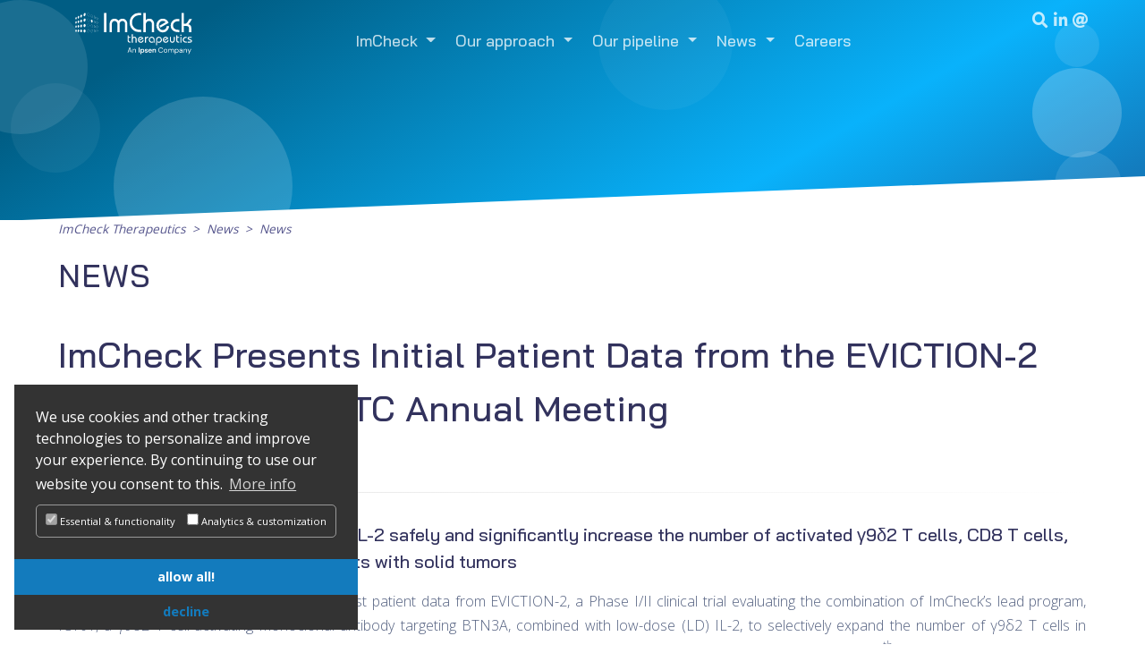

--- FILE ---
content_type: text/html; charset=utf-8
request_url: https://www.imchecktherapeutics.com/all-press-release/news/imcheck-presents-initial-patient-data-from-the-eviction-2-clinical-trial-at-sitc-annual-meeting/
body_size: 6771
content:
<!DOCTYPE html><html lang="en" class="no-js" dir="ltr"><head><meta charset="utf-8"><!-- Imcheck Therapeutics : Opening new spaces in Immuno-Oncology. This website is powered by TYPO3 - inspiring people to share! TYPO3 is a free open source Content Management Framework initially created by Kasper Skaarhoj and licensed under GNU/GPL. TYPO3 is copyright 1998-2026 of Kasper Skaarhoj. Extensions are copyright of their respective owners. Information and contribution at https://typo3.org/ --><base href="https://www.imchecktherapeutics.com"><link rel="shortcut icon" href="//favicon.ico" type="image/x-icon"><title>ImCheck Presents Initial Patient Data from the EVICTION-2 Clinical Trial at SITC Annual Meeting: Imcheck Therapeutics</title><meta http-equiv="x-ua-compatible" content="IE=edge"/><meta name="generator" content="TYPO3 CMS"/><meta name="viewport" content="width=device-width, initial-scale=1, shrink-to-fit=no"/><meta name="robots" content="index,follow,archive"/><meta name="description" content="Imcheck Therapeutics : Opening new spaces in Immuno-Oncology."/><meta name="keywords" content="immune,response,checkpoint,modulator,immuno,oncology,immunotherapy,antibodies,innate,adaptative,anti-CTLA4,anti-PD-1,cancer,translational medicine,personalized treatment,gamma-delta T,Butyrophilins,anti-CD277,BTN3A,B7/CD28"/><meta name="author" content="Imcheck Therapeutics, https://www.imchecktherapeutics.com, 2019"/><meta property="og:title" content="ImCheck Presents Initial Patient Data from the EVICTION-2 Clinical Trial at SITC Annual Meeting"/><meta property="og:type" content="article"/><meta property="og:url" content="https://www.imchecktherapeutics.com/all-press-release/news/imcheck-presents-initial-patient-data-from-the-eviction-2-clinical-trial-at-sitc-annual-meeting/"/><meta property="og:site_name" content="Imcheck Therapeutics"/><meta property="og:image" content="https://www.imchecktherapeutics.com/fileadmin/_processed_/f/5/csm__U7B2513-3_4f6e3b260b.jpg"/><meta name="twitter:card" content="summary"/><meta name="apple-mobile-web-app-capable" content="yes"/><link rel="stylesheet" type="text/css" href="https://fonts.googleapis.com/css?family=Open+Sans:300,400,600,700%7CBai+Jamjuree:500&amp;amp;subset=latin-ext" media="all"><link rel="stylesheet" type="text/css" href="https://cdnjs.cloudflare.com/ajax/libs/font-awesome/5.13.1/css/all.min.css" media="all"><link rel="stylesheet" type="text/css" href="https://cdnjs.cloudflare.com/ajax/libs/animate.css/3.7.0/animate.min.css" media="all"><link rel="stylesheet" type="text/css" href="https://cdnjs.cloudflare.com/ajax/libs/bootstrap-select/1.13.18/css/bootstrap-select.min.css" media="all"><link rel="stylesheet" type="text/css" href="https://cdnjs.cloudflare.com/ajax/libs/magnific-popup.js/1.1.0/magnific-popup.min.css" media="all"><link rel="stylesheet" type="text/css" href="/typo3temp/assets/compressed/merged-cc76af8b5fbe99e3de4958c151a8fd76-min.css.gzip?1655651782" media="all"><script src="https://cdnjs.cloudflare.com/ajax/libs/jquery/3.5.1/jquery.min.js" type="text/javascript"></script><script type="text/javascript"> /*<![CDATA[*/ /*_scriptCode*/ function decryptCharcode(n,start,end,offset){n=n+offset;if(offset>0&&n>end){n=start+(n-end-1)}else if(offset<0&&n<start){n=end-(start-n-1)} return String.fromCharCode(n)} function decryptString(enc,offset){var dec="";var len=enc.length;for(var i=0;i<len;i++){var n=enc.charCodeAt(i);if(n>=0x2B&&n<=0x3A){dec+=decryptCharcode(n,0x2B,0x3A,offset)}else if(n>=0x40&&n<=0x5A){dec+=decryptCharcode(n,0x40,0x5A,offset)}else if(n>=0x61&&n<=0x7A){dec+=decryptCharcode(n,0x61,0x7A,offset)}else{dec+=enc.charAt(i)}} return dec} function linkTo_UnCryptMailto(s){location.href=decryptString(s,-2)}; /*]]>*/ </script><!-- Google tag (gtag.js) --><script async src="https://www.googletagmanager.com/gtag/js?id=G-GPC8GW9R75"></script><script> window.dataLayer = window.dataLayer || []; function gtag(){dataLayer.push(arguments);} gtag('js', new Date()); gtag('config', 'G-GPC8GW9R75'); </script><link rel="apple-touch-icon" sizes="180x180" href="/apple-touch-icon.png"><link rel="icon" type="image/png" sizes="32x32" href="/favicon-32x32.png"><link rel="icon" type="image/png" sizes="16x16" href="/favicon-16x16.png"><link rel="manifest" href="/site.webmanifest"><link rel="mask-icon" href="/safari-pinned-tab.svg" color="#0075a6"><meta name="msapplication-TileColor" content="#0075a6"><meta name="theme-color" content="#0075a6"><script> function downloadJSAtOnload(){var d=document.createElement("script");d.src="/typo3conf/ext/template_package/Resources/Public/JavaScript/modernizr-3.5.0.min.js",document.body.appendChild(d)} var j=jQuery.noConflict();window.addEventListener?window.addEventListener("load",downloadJSAtOnload,!1):window.attachEvent?window.attachEvent("onload",downloadJSAtOnload):window.onload=downloadJSAtOnload; </script><script data-ignore="1" data-cookieconsent="statistics" type="text/plain"></script><link rel="canonical" href="https://www.imchecktherapeutics.com/all-press-release/news/imcheck-presents-initial-patient-data-from-the-eviction-2-clinical-trial-at-sitc-annual-meeting/"/></head><body><header class="header-global"><nav id="navbar-main" class="navbar navbar-main navbar-expand-lg navbar-transparent navbar-light headroom"><div class="container"><a href="/" class="navbar-brand mr-lg-5"><img id="top-logo" src="/fileadmin/logo/Imcheck-therapeutics_Ipsen_top_white.svg" alt="Imcheck therapeutics - An Ipsen Company"></a><button class="navbar-toggler" type="button" data-toggle="collapse" data-target="#navbar_global" aria-controls="navbar_global" aria-expanded="false" aria-label="Toggle navigation"><span class="navbar-toggler-icon"></span></button><div class="navbar-collapse collapse" id="navbar_global"><div class="navbar-collapse-header"><div class="row"><div class="col-6 collapse-brand"><a href="/"><img src="/typo3conf/ext/template_package/Resources/Public/Images/Imcheck-therapeutics_top.png" alt="Imcheck therapeutics"></a></div><div class="col-6 collapse-close"><button type="button" class="navbar-toggler" data-toggle="collapse" data-target="#navbar_global" aria-controls="navbar_global" aria-expanded="false" aria-label="Toggle navigation"><span></span><span></span></button></div></div></div><a id="c138"></a><ul id="main-menu" class="navbar-nav navbar-nav-hover align-items-lg-center"><li class="nav-item dropdown"><a class="nav-link dropdown-toggle" href="/imcheck/"> ImCheck </a><div class="dropdown-menu" role="menu"><a class="dropdown-item page-scroll" href="/imcheck/#c92"> About ImCheck </a><a class="dropdown-item page-scroll" href="/imcheck/#c40"> Leadership Team </a></div></li><li class="nav-item dropdown"><a class="nav-link dropdown-toggle" href="/our-approach/"> Our approach </a><div class="dropdown-menu" role="menu"><a class="dropdown-item page-scroll" href="/our-approach/#c357"> Clinical focus </a><a class="dropdown-item page-scroll" href="/our-approach/#c356"> Butyrophilins </a><a class="dropdown-item page-scroll" href="/our-approach/#c359"> γ9δ2 T Cells </a></div></li><li class="nav-item dropdown"><a class="nav-link dropdown-toggle" href="/pipeline/pipeline-overview/"> Our pipeline </a><div class="dropdown-menu" role="menu"><a class="dropdown-item" href="/pipeline/pipeline-overview/"> Pipeline Overview </a><a class="dropdown-item" href="/pipeline/ict01/"> ICT01 </a><a class="dropdown-item" href="/pipeline/ict41/"> ICT41 </a><a class="dropdown-item" href="/pipeline/expanded-access-policy/"> Early Access Policy </a></div></li><li class="nav-item dropdown"><a class="nav-link dropdown-toggle" href="/news-events/news/"> News </a><div class="dropdown-menu" role="menu"><a class="dropdown-item" href="/news-events/news/"> News </a></div></li><li class="nav-item"><a class="nav-link" href="/careers/"> Careers </a></li></ul><ul class="navbar-nav align-items-lg-center ml-lg-auto" id="top-icons"><li class="nav-item"><a data-toggle="tooltip" class="nav-link nav-link-icon" title="Search this site" target="_top" href="/search-this-site/"><i class="fas fa-search"></i><span class="nav-link-inner--text d-lg-none">Search</span></a></li><li class="nav-item"><a class="nav-link nav-link-icon" href="https://www.linkedin.com/company/imcheck-therapeutics/" target="_blank" data-toggle="tooltip" title="Follow us on LinkedIn"><i class="fab fa-linkedin-in"></i><span class="nav-link-inner--text d-lg-none">LinkedIn</span></a></li><li class="nav-item"><a class="nav-link nav-link-icon" href="/contact-us/" target="_top" data-toggle="tooltip" title="Contact us"><i class="fas fa-at"></i><span class="nav-link-inner--text d-lg-none">Contact us</span></a></li></ul></div></div></nav></header><div itemscope="itemscope" itemtype="https://schema.org/WebPage"><main itemprop="mainContentOfPage"><div class="position-relative"><section class="section section-lg section-shaped pb-150"><div class="shape shape-style-1 shape-default"><span class="span-150"></span><span class="span-50"></span><span class="span-75"></span><span class="span-150"></span><span class="span-100"></span><span class="span-50"></span><span class="span-150"></span><span class="span-100"></span><span class="span-75"></span></div><div class="separator separator-bottom separator-skew"><svg x="0" y="0" viewBox="0 0 2560 100" preserveAspectRatio="none" version="1.1" xmlns="http://www.w3.org/2000/svg"><polygon class="fill-white" points="2560 0 2560 100 0 100"></polygon></svg></div></section></div><div class="container"><div class="row"><div class="col-lg-12"><nav aria-label="breadcrumb"><ol class="breadcrumb"><li class="breadcrumb-item" aria-current="page"><a href="/" target="_self">ImCheck Therapeutics</a></li><li class="breadcrumb-item" aria-current="page"><a href="/news-events/news/" target="_self">News</a></li><li class="breadcrumb-item" aria-current="page">News</li></ol></nav></div></div></div><div class="container"><div class="row mb-4"><div class="col-lg-12"><h1 class="Heading">News</h1></div></div></div><section id="main-content" class="section section-lg pt-lg-0"><div class="container"><div class="row justify-content-center"><div class="col-lg-12"><div id="c22" class="frame frame-default frame-type-list frame-layout-0"><div class="news news-single"><div class="article" itemscope="itemscope" itemtype="http://schema.org/Article"><h1 itemprop="headline">ImCheck Presents Initial Patient Data from the EVICTION-2 Clinical Trial at SITC Annual Meeting</h1><div class="extra"><i class="far fa-calendar-alt"></i><time itemprop="datePublished" datetime="2022-11-11"> Nov 11, 2022 </time> | <i class="fas fa-hashtag"></i>&nbsp; <span class="label label-info">Science &amp; Medicine</span></div><hr /><div class="news-text-wrap" itemprop="articleBody"><ul><li><h5>Low-dose ICT01 plus low-dose IL-2 safely and significantly increase the number of activated γ9δ2 T cells, CD8 T cells, and Natural Killer cells in patients with solid tumors</h5></li></ul><p>ImCheck Therapeutics presented today the first patient data from EVICTION-2, a Phase I/II clinical trial evaluating the combination of ImCheck’s lead program, ICT01, a γ9δ2 T cell-activating monoclonal antibody targeting BTN3A, combined with low-dose (LD) IL-2, to selectively expand the number of γ9δ2 T cells in relapsed/refractory patients with solid tumors. In a poster presentation at the Society for Immunotherapy of Cancer (SITC) 37<sup>th</sup> Annual Meeting being held in Boston, ImCheck researchers and academic collaborators showed data of the combination’s ability to safely and reproducibly induce γ9δ2 T cell activation, expansion, and migration out of the circulation, which was accompanied by similar effects on CD8 T cells and Natural Killer cells (NKs).</p><p>In 6 out of 6 evaluable relapsed/refractory ovarian and colorectal cancer patients who had failed &gt;5 lines of treatment, ICT01 (1 or 5 mg IV Day 1 of each cycle) plus LD IL-2 (1 or 2 MIU/m<sup>2</sup> SC Days 1-5 of first 3 cycles) increased γ9δ2 T cells 2 to 9 times above baseline during each of the first three 21-day cycles.&nbsp; The combination also demonstrated the activation, mobilization, and proliferation of CD8 T cells and NKs, with slightly more modest effects on granulocytes, in most patients at lower ICT01 doses than shown in previously presented data of ICT01 monotherapy in a similar patient population (EVICTION trial).&nbsp; The safety profile for the combination exhibited no dose-limiting toxicities in the first 3 dose cohorts and tolerability remained consistent without any new or increased adverse reactions.</p><p><em>“The data presented today provide initial clinical evidence that ICT01 plus LD IL-2 can significantly increase the number of γ9δ2 T cells and other important immune cell populations that could generate a stronger anti-tumor immune response in heavily pre-treated solid tumor patients,” </em>commented <a href="https://www.imchecktherapeutics.com/profile/144/" title="Link to his profile on ImCheck's website" target="_blank"><strong>Paul Frohna</strong></a><strong>, MD, PhD, Chief Medical Officer at ImCheck Therapeutics</strong>.<strong></strong><em>&nbsp;“The combination’s safety profile is a positive outcome and is firmly in line with the results for ICT01 monotherapy and in combination with pembrolizumab that we have seen from over 100 cancer patients who have participated in the ongoing EVICTION trial.”</em><strong></strong></p><p>&nbsp;</p><p>***</p><p>&nbsp;</p><p><strong>About the EVICTION-2 Trial</strong></p><p>EVICTION-2 is a first-in-human, dose escalation (Part 1) and cohort expansion (Part 2) clinical trial evaluating ICT01 in combination with low dose subcutaneous IL-2.&nbsp; The trial’s objective is to demonstrate the combination’s ability to selectively expand the number of γ9δ2 T cells in patients with solid tumors (prostate, pancreatic, ovarian, or colorectal cancer). For more information, please refer to <a href="https://clinicaltrials.gov" target="_blank">https://clinicaltrials.gov</a> and reference NCT05307874.</p><p>&nbsp;</p></div><a class="btn btn-outline-primary btn-sm" href="/news-events/news/"><i class="fas fa-arrow-circle-left"></i>&nbsp; Back </a><div class="news-related news-related-files alert alert-primary"><h4> Related Files </h4><ul><li><span class="news-related-files-link"><a href="/fileadmin/Posters_Prez/20221111_ImCheck_SITC_Poster_EVICTION-2_Final.pdf" target="_blank"> Download Press Release </a></span><span class="news-related-files-size"> 136 KB </span></li><li><span class="news-related-files-link"><a href="/fileadmin/Posters_Prez/SITC_2022_Poster__720_de_Bono_et_al__EVICTION-2_Trial__v2.pdf" target="_blank"> Download poster </a></span><span class="news-related-files-size"> 2 MB </span></li></ul></div></div></div></div></div></div></div><div id="SecondarySectionSeparator" class="separator separator-bottom separator-skew zindex-100"><svg x="0" y="0" viewBox="0 0 2560 100" preserveAspectRatio="none" version="1.1" xmlns="http://www.w3.org/2000/svg"><polygon class="fill-grey" points="2560 0 2560 100 0 100"></polygon></svg></div></section><section id="SecondarySection" class="section bg-secondary"><div class="container"><div class="row justify-content-center"><div id="SecondarySectionContent" class="col-lg-12"></div></div></div></section></main></div><footer class="footer"><div class="container"><div class="row align-items-center justify-content-center"><img id="home-logo-bottom" src="/fileadmin/logo/Imcheck-therapeutics_Ipsen_blue.svg" class="img-fluid wow fadeInUp clearfix" style="widht:187px;height:250px;" alt="Imcheck therapeutics - An Ipsen Company"></div><div class="row align-items-center justify-content-center"><div class="tx-dce-pi1"><div class="social-share col-md-12"><h4 class="text-center">Share this page</h4><div class="pageShareLinks wow zoomIn"><a class="popshare btn btn-icon btn-3 btn-outline-primary btn-sm" data-window="1" href="http://www.linkedin.com/shareArticle?mini=true&amp;url=/u/&amp;title=/t/&amp;summary=/d/&amp;source=http://dev.islesurlasorgue.fr" target="_blank" data-toggle="tooltip" data-placement="top" title="Share on Linked In"><i class="fab fa-linkedin-in fa-lg" style="color:#CCCCCC"></i>&nbsp;LinkedIn </a><a class="popshare shareByEmail btn btn-icon btn-3 btn-outline-warning btn-sm" href="mailto:?subject=this%20page%20caught%20my%20attention&amp;body=%0D%0A%0D%0A%0D%0A/t/%0D%0A%0D%0A%0D%0A/u/" data-toggle="tooltip" data-placement="top" title="Send by email"><i class="far fa-envelope fa-lg" style="color:#CCCCCC"></i>&nbsp;Email </a></div></div></div></div><hr /><div class="row align-items-center justify-content-md-between"><div class="col-md-4"><div class="copyright"> ImCheck Therapeutics&nbsp;&copy;&nbsp;2026 </div></div><div class="col-md-8"><ul class="nav nav-footer justify-content-end"><li class="nav-item"><a href="/contact-us/" class="nav-link">Contact us</a></li><li class="nav-item"><a href="/search-this-site/" class="nav-link">Search this site</a></li><li class="nav-item"><a href="/privacy-policy/" class="nav-link">Global Privacy Policy</a></li></ul></div></div></div></footer><script src="https://cdnjs.cloudflare.com/ajax/libs/jquery-easing/1.4.1/jquery.easing.min.js"></script><script src="https://cdnjs.cloudflare.com/ajax/libs/twitter-bootstrap/4.3.1/js/bootstrap.bundle.min.js"></script><script src="https://cdnjs.cloudflare.com/ajax/libs/bootstrap-select/1.13.18/js/bootstrap-select.min.js"></script><script src="https://cdnjs.cloudflare.com/ajax/libs/bootstrap-select/1.13.18/js/i18n/defaults-en_US.min.js"></script><script src="https://cdnjs.cloudflare.com/ajax/libs/wow/1.1.2/wow.min.js"></script><script src="https://cdnjs.cloudflare.com/ajax/libs/headroom/0.11.0/headroom.min.js"></script><script src="https://cdnjs.cloudflare.com/ajax/libs/magnific-popup.js/1.1.0/jquery.magnific-popup.min.js"></script><script src="/typo3temp/assets/compressed/merged-0796007c70ad0325c1a78e4b36d66cdc-min.js.gzip?1655650664"></script><script type="text/plain" data-ignore="1" data-dp-cookieDesc="layout"> We use cookies and other tracking technologies to personalize and improve your experience. By continuing to use our website you consent to this. <a aria-label="learn more about cookies" role=button tabindex="0" class="cc-link" href="" rel="noopener noreferrer nofollow" target="_top" > More info </a></script><script type="text/plain" data-ignore="1" data-dp-cookieSelect="layout"><div class="dp--cookie-check" xmlns:f="http://www.w3.org/1999/html"><label for="dp--cookie-require"><input type="hidden" name="" value=""/><input disabled="disabled" class="dp--check-box" id="dp--cookie-require" type="checkbox" name="" value="" checked="checked"/><small> Essential & functionality</small></label><label for="dp--cookie-statistics"><input class="dp--check-box" id="dp--cookie-statistics" type="checkbox" name="" value="" checked="checked"/><small> Analytics & customization</small></label></div></script><script type="text/plain" data-ignore="1" data-dp-cookieRevoke="layout"><div class="cc-revoke dp--revoke {{classes}}"><i class="dp--icon-fingerprint"></i><span class="dp--hover">Cookie Policy</span></div></script><script type="text/plain" data-ignore="1" data-dp-cookieIframe="layout"><div class="dp--overlay-inner"><div class="dp--overlay-header">{{notice}}</div><div class="dp--overlay-description">{{desc}}</div><div class="dp--overlay-button"><button class="db--overlay-submit" onclick="window.DPCookieConsent.forceAccept(this)" data-cookieconsent="{{type}}" {{style}}> {{btn}} </button></div></div></script><script data-ignore="1"> window.cookieconsent_options = { overlay: { notice: true, box: { background: '#333333', text: '#FFFFFF' }, btn: { background: '#137BBD', text: '#FFFFFF' } }, content: { message:'We use cookies and other tracking technologies to personalize and improve your experience. By continuing to use our website you consent to this.', dismiss:'allow cookies', deny: 'decline', link:'More info', href:'', target:'_top', 'allow-all': 'allow all!', media: { notice: 'Cookie Notice', desc: 'Loading this resource will connect to external servers which use cookies and other tracking technologies to personalize and improve experience. Further information can be found in our privacy policy.', btn: 'allow cookies and load this resource', } }, theme: 'edgeless', position: 'bottom-left', type: 'opt-out', revokable: true, reloadOnRevoke: true, checkboxes: {"statistics":"true","marketing":"false"}, palette: { popup: { background: '#333333', text: '#FFFFFF' }, button: { background: '#137BBD', text: '#FFFFFF', } } }; </script></body></html>

--- FILE ---
content_type: image/svg+xml
request_url: https://www.imchecktherapeutics.com/fileadmin/logo/Imcheck-therapeutics_Ipsen_top_white.svg
body_size: 11516
content:
<?xml version="1.0" encoding="UTF-8"?>
<svg xmlns="http://www.w3.org/2000/svg" id="svg1" viewBox="0 0 169 49" width="169" height="49">
  <defs id="defs1">
    <clipPath id="clipPath3">
      <path id="path3" d="M-201.434 148.554h409.21V-28.9h-409.21z"></path>
    </clipPath>
    <clipPath id="clipPath5">
      <path id="path5" d="M0 177.454h409.21V0H0z"></path>
    </clipPath>
    <clipPath id="clipPath7">
      <path id="path7" d="M-230.392 146.368h409.21V-31.086h-409.21z"></path>
    </clipPath>
    <clipPath id="clipPath9">
      <path id="path9" d="M-242.433 148.816h409.21V-28.638h-409.21z"></path>
    </clipPath>
    <clipPath id="clipPath11">
      <path id="path11" d="M-251.065 142.107h409.21V-35.347h-409.21z"></path>
    </clipPath>
    <clipPath id="clipPath13">
      <path id="path13" d="M-260.878 148.554h409.21V-28.9h-409.21z"></path>
    </clipPath>
    <clipPath id="clipPath15">
      <path id="path15" d="M-285.966 148.816h409.21V-28.638h-409.21z"></path>
    </clipPath>
    <clipPath id="clipPath17">
      <path id="path17" d="M-300.106 147.22h409.21V-30.232h-409.21z"></path>
    </clipPath>
    <clipPath id="clipPath19">
      <path id="path19" d="M-308.52 148.554h409.21V-28.9h-409.21z"></path>
    </clipPath>
    <clipPath id="clipPath21">
      <path id="path21" d="M-333.89 147.22H75.32V-30.232h-409.21z"></path>
    </clipPath>
    <clipPath id="clipPath23">
      <path id="path23" d="M-346.13 147.265H63.08V-30.19h-409.21z"></path>
    </clipPath>
    <clipPath id="clipPath25">
      <path id="path25" d="M-354.938 148.554h409.21V-28.9h-409.21z"></path>
    </clipPath>
    <clipPath id="clipPath27">
      <path id="path27" d="M-368.532 153.362h409.21V-24.092h-409.21z"></path>
    </clipPath>
    <clipPath id="clipPath29">
      <path id="path29" d="M-48.684 37.52h409.21v-177.455h-409.21z"></path>
    </clipPath>
    <clipPath id="clipPath31">
      <path id="path31" d="M-59.506 32.902h409.21v-177.454h-409.21z"></path>
    </clipPath>
    <clipPath id="clipPath33">
      <path id="path33" d="M-32.63 44.373h409.21V-133.08H-32.63z"></path>
    </clipPath>
    <clipPath id="clipPath35">
      <path id="path35" d="M-40.017 41.22h409.21v-177.454h-409.21z"></path>
    </clipPath>
    <clipPath id="clipPath37">
      <path id="path37" d="M-48.684 52.769l409.21-.002v-177.454h-409.21z"></path>
    </clipPath>
    <clipPath id="clipPath39">
      <path id="path39" d="M-59.506 49.76h409.21v-177.455h-409.21z"></path>
    </clipPath>
    <clipPath id="clipPath41">
      <path id="path41" d="M-32.63 57.234h409.21V-120.22H-32.63z"></path>
    </clipPath>
    <clipPath id="clipPath43">
      <path id="path43" d="M-40.017 55.18h409.21v-177.454h-409.21z"></path>
    </clipPath>
    <clipPath id="clipPath45">
      <path id="path45" d="M-48.684 68.11h409.21v-177.455h-409.21z"></path>
    </clipPath>
    <clipPath id="clipPath47">
      <path id="path47" d="M-59.506 66.716h409.21v-177.454h-409.21z"></path>
    </clipPath>
    <clipPath id="clipPath49">
      <path id="path49" d="M-32.63 70.17h409.21v-177.453H-32.63z"></path>
    </clipPath>
    <clipPath id="clipPath51">
      <path id="path51" d="M-40.017 69.226h409.21v-177.454h-409.21z"></path>
    </clipPath>
    <clipPath id="clipPath53">
      <path id="path53" d="M-48.684 83.235h409.21V-94.22h-409.21z"></path>
    </clipPath>
    <clipPath id="clipPath55">
      <path id="path55" d="M-59.506 83.435h409.21V-94.02h-409.21z"></path>
    </clipPath>
    <clipPath id="clipPath57">
      <path id="path57" d="M-32.63 82.93h409.21V-94.526H-32.63z"></path>
    </clipPath>
    <clipPath id="clipPath59">
      <path id="path59" d="M-40.017 83.07h409.21V-94.386h-409.21z"></path>
    </clipPath>
    <clipPath id="clipPath61">
      <path id="path61" d="M-80.768 54.39h409.21v-177.453h-409.21z"></path>
    </clipPath>
    <clipPath id="clipPath63">
      <path id="path63" d="M-93.55 41.835h409.21V-135.62H-93.55z"></path>
    </clipPath>
    <clipPath id="clipPath65">
      <path id="path65" d="M-67.404 29.467h409.21v-177.454h-409.21z"></path>
    </clipPath>
    <clipPath id="clipPath67">
      <path id="path67" d="M-86.367 38.493h409.21V-138.96h-409.21z"></path>
    </clipPath>
    <clipPath id="clipPath69">
      <path id="path69" d="M-77.843 34.537h409.21v-177.454h-409.21z"></path>
    </clipPath>
    <clipPath id="clipPath71">
      <path id="path71" d="M-93.685 54.458h409.21v-177.454h-409.21z"></path>
    </clipPath>
    <clipPath id="clipPath73">
      <path id="path73" d="M-67.694 45.978h409.21v-177.454h-409.21z"></path>
    </clipPath>
    <clipPath id="clipPath75">
      <path id="path75" d="M-86.54 52.185h409.21V-125.27H-86.54z"></path>
    </clipPath>
    <clipPath id="clipPath77">
      <path id="path77" d="M-93.83 67.133h409.21V-110.32H-93.83z"></path>
    </clipPath>
    <clipPath id="clipPath79">
      <path id="path79" d="M-68.005 62.54h409.21v-177.453h-409.21z"></path>
    </clipPath>
    <clipPath id="clipPath81">
      <path id="path81" d="M-86.717 65.934h409.21V-111.52h-409.21z"></path>
    </clipPath>
    <clipPath id="clipPath83">
      <path id="path83" d="M-78.294 64.51h409.21v-177.455h-409.21z"></path>
    </clipPath>
    <clipPath id="clipPath85">
      <path id="path85" d="M-93.988 79.62h409.21V-97.836h-409.21z"></path>
    </clipPath>
    <clipPath id="clipPath87">
      <path id="path87" d="M-68.318 78.83h409.21V-98.626h-409.21z"></path>
    </clipPath>
    <clipPath id="clipPath89">
      <path id="path89" d="M-86.924 79.46h409.21V-97.994h-409.21z"></path>
    </clipPath>
    <clipPath id="clipPath91">
      <path id="path91" d="M-78.525 79.282h409.21V-98.172h-409.21z"></path>
    </clipPath>
    <clipPath id="clipPath93">
      <path id="path93" d="M0 177.454h409.21V0H0z"></path>
    </clipPath>
    <clipPath id="clipPath95">
      <path id="path95" d="M-131.755 86.827h409.21V-90.627h-409.21z"></path>
    </clipPath>
    <clipPath id="clipPath97">
      <path id="path97" d="M-226.572 35.888h409.21v-177.454h-409.21z"></path>
    </clipPath>
    <clipPath id="clipPath99">
      <path id="path99" d="M-233.674 86.827h409.21V-90.627h-409.21z"></path>
    </clipPath>
    <clipPath id="clipPath101">
      <path id="path101" d="M-311.027 69.31h409.21v-177.453h-409.21z"></path>
    </clipPath>
    <clipPath id="clipPath103">
      <path id="path103" d="M-341.455 54.013h409.21V-123.44h-409.21z"></path>
    </clipPath>
    <clipPath id="clipPath105">
      <path id="path105" d="M-348.518 86.827h409.21V-90.627h-409.21z"></path>
    </clipPath>
    <clipPath id="clipPath107">
      <path id="path107" d="M-186.06 96.53h409.21V-80.926h-409.21z"></path>
    </clipPath>
    <clipPath id="clipPath109">
      <path id="path109" d="M-198.4 118.59h409.21V-58.862H-198.4z"></path>
    </clipPath>
    <clipPath id="clipPath111">
      <path id="path111" d="M-234.487 110.874h409.21V-66.58h-409.21z"></path>
    </clipPath>
    <clipPath id="clipPath113">
      <path id="path113" d="M-238.307 118.59h409.21V-58.862h-409.21z"></path>
    </clipPath>
    <clipPath id="clipPath115">
      <path id="path115" d="M-264.12 118.59h409.21V-58.862h-409.21z"></path>
    </clipPath>
    <clipPath id="clipPath117">
      <path id="path117" d="M-271.618 126.344h409.21V-51.11h-409.21z"></path>
    </clipPath>
    <clipPath id="clipPath119">
      <path id="path119" d="M-309.575 110.874h409.21V-66.58h-409.21z"></path>
    </clipPath>
    <clipPath id="clipPath121">
      <path id="path121" d="M-327.992 101.15h409.21V-76.306h-409.21z"></path>
    </clipPath>
    <clipPath id="clipPath123">
      <path id="path123" d="M-332.524 96.53h409.21V-80.926h-409.21z"></path>
    </clipPath>
    <clipPath id="clipPath125">
      <path id="path125" d="M0 177.454h409.21V0H0z"></path>
    </clipPath>
    <clipPath id="clipPath127">
      <path id="path127" d="M-363.685 104.137h409.21V-73.317h-409.21z"></path>
    </clipPath>
    <clipPath id="clipPath129">
      <path id="path129" d="M-366.704 115.603h409.21V-61.85h-409.21z"></path>
    </clipPath>
  </defs>
  <g id="layer1">
    <g id="g129" fill="#fff">
      <path id="path1" d="M79.054 43.786h2.013l-1.006-2.808zM77.61 45.8l2.093-5.682h.722l2.087 5.68h-.723l-.52-1.46h-2.42l-.526 1.46z"></path>
      <path id="path2" d="M0 0v10.84h1.662l.11-1.945c.35.684.85 1.223 1.507 1.617.654.393 1.398.59 2.228.59 1.28 0 2.304-.39 3.07-1.17.766-.78 1.15-1.977 1.15-3.594V0H7.89v6.14c0 1.123-.234 1.967-.7 2.536-.465.568-1.165.852-2.098.852-.932 0-1.707-.34-2.326-1.016-.62-.678-.93-1.643-.93-2.896V0z" transform="matrix(.37132 0 0 -.37132 83.395 45.8)" clip-path="url(#clipPath3)"></path>
      <path id="path4" d="M219.31 44.198h2.8V28.9h-2.8z" transform="matrix(.37132 0 0 -.37132 8.6 56.53)" clip-path="url(#clipPath5)"></path>
      <path id="path6" d="M0 0c.582 0 1.092.148 1.53.447.437.3.78.697 1.027 1.192.248.494.37 1.04.37 1.637 0 .685-.134 1.264-.404 1.738-.27.473-.625.834-1.07 1.082-.445.248-.928.372-1.453.372-.555 0-1.05-.14-1.486-.417-.438-.277-.784-.66-1.037-1.147-.256-.488-.383-1.046-.383-1.672 0-.597.123-1.144.37-1.64.25-.494.59-.884 1.028-1.168C-1.07.142-.568 0 0 0m-5.682-6.994V8.653h2.776V7.146c.422.583.95 1.023 1.584 1.322.635.3 1.322.448 2.064.448 1.05 0 1.95-.255 2.7-.765.75-.51 1.326-1.19 1.726-2.043.4-.85.602-1.795.602-2.83 0-1.034-.206-1.988-.612-2.862C4.75-.46 4.17-1.155 3.42-1.672c-.75-.517-1.643-.776-2.678-.776-.918 0-1.678.19-2.283.568-.605.38-1.054.773-1.345 1.18v-6.294z" transform="matrix(.37132 0 0 -.37132 94.148 44.987)" clip-path="url(#clipPath7)"></path>
      <path id="path8" d="M0 0c-.816 0-1.58.15-2.295.448-.713.3-1.3.725-1.758 1.28-.46.552-.71 1.2-.754 1.944h2.797c.073-.467.303-.83.688-1.093.386-.264.82-.394 1.3-.394.41 0 .792.09 1.147.273.357.18.537.47.537.862 0 .306-.133.546-.394.72-.262.176-.57.314-.918.416-.35.103-.67.19-.96.263-.73.176-1.394.384-1.99.624-.597.24-1.072.575-1.42 1.005-.35.428-.525 1-.525 1.714 0 .7.2 1.297.602 1.792.4.496.93.87 1.593 1.125.664.256 1.38.384 2.153.384 1.21 0 2.23-.305 3.06-.918.83-.61 1.282-1.515 1.356-2.71H1.573c-.045.466-.238.82-.58 1.06-.342.24-.767.36-1.277.36-.408 0-.774-.072-1.094-.218-.32-.145-.48-.422-.48-.83 0-.292.13-.528.394-.71.262-.182.574-.328.94-.437.363-.108.683-.2.96-.273.758-.19 1.424-.408 2-.655.575-.248 1.03-.583 1.366-1.006.336-.422.51-.99.525-1.704 0-.714-.2-1.32-.6-1.814-.402-.495-.93-.87-1.585-1.125C1.486.128.77 0 0 0" transform="matrix(.37132 0 0 -.37132 98.62 45.896)" clip-path="url(#clipPath9)"></path>
      <path id="path10" d="M0 0h5.225c-.016.73-.282 1.304-.8 1.727-.517.422-1.124.633-1.823.633-.598 0-1.15-.185-1.663-.556C.43 1.432.116.83 0 0m2.69-6.71c-1.137 0-2.118.25-2.94.744-.824.495-1.46 1.173-1.912 2.032-.453.86-.678 1.83-.678 2.908 0 1.15.233 2.148.7 2.993.464.846 1.113 1.505 1.945 1.978.83.473 1.79.71 2.884.71 1.078 0 2.02-.233 2.83-.7.808-.466 1.44-1.106 1.9-1.922.46-.816.69-1.756.69-2.82 0-.19-.008-.374-.024-.557-.014-.182-.035-.353-.065-.513H-.02c.043-.51.176-.958.403-1.344.226-.388.53-.686.918-.898.387-.21.827-.316 1.323-.316.51 0 .95.11 1.322.328.37.218.666.553.885 1.005h2.994c-.203-.643-.53-1.24-.982-1.793-.453-.554-1.026-.998-1.717-1.333-.69-.335-1.504-.503-2.436-.503" transform="matrix(.37132 0 0 -.37132 101.824 43.405)" clip-path="url(#clipPath11)"></path>
      <path id="path12" d="M0 0v10.84h2.775V9.57c.38.51.885.892 1.52 1.147.633.254 1.27.382 1.912.382 1.252 0 2.28-.405 3.082-1.213.8-.81 1.2-1.98 1.2-3.51V0H7.715v6.01c0 .815-.207 1.474-.623 1.977-.414.503-1.024.754-1.824.754S3.85 8.49 3.42 7.988c-.43-.503-.645-1.162-.645-1.977V0z" transform="matrix(.37132 0 0 -.37132 105.468 45.8)" clip-path="url(#clipPath13)"></path>
      <path id="path14" d="M0 0c-1.543 0-2.86.346-3.955 1.038-1.092.692-1.924 1.636-2.49 2.83C-7.015 5.062-7.3 6.41-7.3 7.91c0 1.487.282 2.827.843 4.023.56 1.194 1.387 2.14 2.48 2.84 1.092.7 2.418 1.05 3.977 1.05 1.75 0 3.174-.42 4.273-1.258 1.1-.837 1.803-2.006 2.11-3.506H4.35c-.233.945-.71 1.707-1.432 2.282-.72.575-1.693.863-2.918.863-1.21 0-2.215-.28-3.016-.84-.8-.562-1.402-1.316-1.802-2.263-.4-.947-.602-2.01-.602-3.19 0-1.21.21-2.288.623-3.235.416-.948 1.024-1.694 1.826-2.24.8-.546 1.79-.82 2.97-.82 1.225 0 2.197.28 2.918.842.72.56 1.2 1.307 1.432 2.24h2.033c-.307-1.472-1.01-2.624-2.11-3.454C3.173.416 1.75 0 0 0" transform="matrix(.37132 0 0 -.37132 114.784 45.896)" clip-path="url(#clipPath15)"></path>
      <path id="path16" d="M0 0c.713 0 1.354.17 1.922.514.568.34 1.02.82 1.355 1.43.336.613.502 1.334.502 2.164 0 .788-.145 1.487-.436 2.098-.293.612-.715 1.093-1.268 1.442-.555.35-1.224.525-2.012.525-.8 0-1.474-.182-2.02-.546-.548-.364-.958-.853-1.235-1.464-.28-.612-.417-1.297-.417-2.055 0-.962.175-1.745.525-2.35.35-.604.8-1.048 1.355-1.332C-1.174.142-.597 0 0 0m0-1.596c-.992 0-1.902.223-2.732.667-.83.446-1.495 1.094-1.99 1.946-.495.852-.743 1.882-.743 3.092 0 1.15.244 2.15.733 2.995.488.844 1.15 1.5 1.988 1.966.838.465 1.78.7 2.83.7 1.006 0 1.928-.22 2.766-.657.837-.437 1.51-1.08 2.02-1.924.51-.845.765-1.873.765-3.082 0-1.107-.24-2.09-.72-2.95-.48-.86-1.147-1.533-2-2.02-.853-.49-1.825-.734-2.917-.734" transform="matrix(.37132 0 0 -.37132 120.034 45.304)" clip-path="url(#clipPath17)"></path>
      <path id="path18" d="M0 0v10.84h1.66l.13-1.574c.35.583.817 1.034 1.4 1.355.583.32 1.238.482 1.966.482.862 0 1.6-.175 2.22-.525.618-.35 1.095-.882 1.43-1.596.38.658.9 1.174 1.563 1.553.66.38 1.38.57 2.15.57.876 0 1.63-.172 2.263-.515.635-.343 1.127-.867 1.477-1.573.35-.707.523-1.6.523-2.677V0H14.97v6.14c0 1.123-.226 1.967-.677 2.536-.453.568-1.102.852-1.945.852-.875 0-1.6-.34-2.176-1.016-.574-.678-.863-1.643-.863-2.896V0H7.474v6.14c0 1.123-.227 1.967-.678 2.536-.453.568-1.102.852-1.945.852-.86 0-1.58-.34-2.153-1.016-.577-.678-.864-1.643-.864-2.896V0z" transform="matrix(.37132 0 0 -.37132 123.16 45.8)" clip-path="url(#clipPath19)"></path>
      <path id="path20" d="M0 0c.744 0 1.393.17 1.945.514.555.34.987.822 1.3 1.442.314.62.47 1.33.47 2.13 0 .772-.15 1.468-.447 2.088-.3.62-.725 1.106-1.28 1.464-.552.357-1.215.535-1.988.535-.73 0-1.373-.17-1.934-.513-.56-.343-.998-.82-1.31-1.43-.315-.614-.47-1.328-.47-2.143 0-.758.15-1.446.458-2.066.307-.618.736-1.11 1.29-1.474C-1.413.182-.76 0 0 0m-5.594-6.142V9.506h1.66l.176-1.792c.35.525.848.998 1.496 1.42.65.424 1.475.635 2.48.635 1.094 0 2.04-.25 2.843-.745.8-.495 1.42-1.172 1.858-2.032.437-.86.656-1.836.656-2.93 0-1.077-.22-2.045-.656-2.905-.438-.86-1.06-1.533-1.87-2.02-.808-.49-1.76-.734-2.85-.734-.89 0-1.68.183-2.372.547-.69.364-1.22.875-1.584 1.53v-6.622z" transform="matrix(.37132 0 0 -.37132 132.58 45.304)" clip-path="url(#clipPath21)"></path>
      <path id="path22" d="M0 0c.73 0 1.342.186 1.836.558.496.37.87.848 1.127 1.43.254.583.38 1.188.38 1.815v.02H.57c-.51 0-.99-.053-1.44-.163-.452-.108-.817-.306-1.095-.59-.275-.284-.414-.68-.414-1.19 0-.656.232-1.134.698-1.432C-1.215.148-.654 0 0 0m-.283-1.552c-.742 0-1.42.124-2.033.372-.612.247-1.096.622-1.454 1.125-.357.503-.535 1.118-.535 1.847 0 .845.22 1.52.657 2.02.437.504 1.015.87 1.736 1.094.723.226 1.498.34 2.328.34h2.928c0 .756-.127 1.354-.38 1.79-.257.44-.59.75-.995.94-.41.19-.863.285-1.357.285-.715 0-1.33-.17-1.847-.513-.518-.342-.84-.87-.973-1.584h-1.88c.073.786.337 1.45.788 1.988.452.54 1.025.953 1.716 1.237.69.284 1.424.426 2.197.426 1.092 0 1.975-.2 2.645-.6.67-.402 1.158-.938 1.463-1.608.307-.67.46-1.413.46-2.23v-3.32c0-.54.066-.948.197-1.225.13-.276.467-.444 1.006-.502V-1.29c-.48 0-.918.062-1.313.186-.392.125-.724.33-.994.613-.27.282-.463.657-.578 1.124C3.133.02 2.635-.496 2-.918 1.367-1.34.605-1.552-.283-1.552" transform="matrix(.37132 0 0 -.37132 137.124 45.32)" clip-path="url(#clipPath23)"></path>
      <path id="path24" d="M0 0v10.84h1.66l.11-1.945c.35.684.853 1.223 1.507 1.617.657.393 1.4.59 2.23.59 1.282 0 2.305-.39 3.07-1.17.765-.78 1.148-1.977 1.148-3.594V0H7.89v6.14c0 1.123-.234 1.967-.7 2.536-.467.568-1.167.852-2.098.852-.934 0-1.71-.34-2.328-1.016-.62-.678-.928-1.643-.928-2.896V0z" transform="matrix(.37132 0 0 -.37132 140.395 45.8)" clip-path="url(#clipPath25)"></path>
      <path id="path26" d="M0 0l2.402 5.245-4.654 10.402h1.988L3.32 7.212l3.803 8.435h1.902L1.922 0z" transform="matrix(.37132 0 0 -.37132 145.442 47.584)" clip-path="url(#clipPath27)"></path>
      <path id="path28" d="M0 0c0-2.41-1.213-4.83-2.667-5.39-1.417-.544-2.533.88-2.533 3.168 0 2.286 1.116 4.667 2.533 5.33C-1.213 3.793 0 2.41 0 0" transform="matrix(.37132 0 0 -.37132 26.676 4.57)" clip-path="url(#clipPath29)"></path>
      <path id="path30" d="M0 0c0-2.665-1.48-5.39-3.25-6.072-1.72-.66-3.07.858-3.07 3.374s1.35 5.19 3.07 5.996C-1.48 4.13 0 2.666 0 0" transform="matrix(.37132 0 0 -.37132 30.695 2.855)" clip-path="url(#clipPath31)"></path>
      <path id="path32" d="M0 0c0-2.032-.863-4.01-1.907-4.412-1.016-.392-1.822.873-1.822 2.82 0 1.944.807 3.9 1.823 4.378C-.863 3.274 0 2.03 0 0" transform="matrix(.37132 0 0 -.37132 20.715 7.114)" clip-path="url(#clipPath33)"></path>
      <path id="path34" d="M0 0c0-2.207-1.018-4.385-2.242-4.855-1.19-.458-2.135.882-2.135 2.986 0 2.105.944 4.253 2.135 4.812C-1.018 3.518 0 2.206 0 0" transform="matrix(.37132 0 0 -.37132 23.458 5.943)" clip-path="url(#clipPath35)"></path>
      <path id="path36" d="M0 0c0-2.41-1.213-4.65-2.667-4.992C-4.084-5.327-5.2-3.736-5.2-1.447c0 2.286 1.116 4.5 2.533 4.955C-1.213 3.975 0 2.408 0 0" transform="matrix(.37132 0 0 -.37132 26.676 10.232)" clip-path="url(#clipPath37)"></path>
      <path id="path38" d="M0 0c0-2.664-1.48-5.172-3.25-5.59-1.72-.404-3.07 1.317-3.07 3.83 0 2.518 1.35 4.992 3.07 5.54C-1.48 4.35 0 2.666 0 0" transform="matrix(.37132 0 0 -.37132 30.695 9.114)" clip-path="url(#clipPath39)"></path>
      <path id="path40" d="M0 0c0-2.032-.863-3.884-1.907-4.132C-2.923-4.37-3.73-2.984-3.73-1.038s.807 3.78 1.823 4.106C-.863 3.403 0 2.03 0 0" transform="matrix(.37132 0 0 -.37132 20.715 11.89)" clip-path="url(#clipPath41)"></path>
      <path id="path42" d="M0 0c0-2.208-1.018-4.232-2.242-4.52-1.19-.284-2.135 1.2-2.135 3.303 0 2.104.944 4.11 2.135 4.494C-1.018 3.667 0 2.207 0 0" transform="matrix(.37132 0 0 -.37132 23.458 11.127)" clip-path="url(#clipPath43)"></path>
      <path id="path44" d="M0 0c0-2.407-1.213-4.467-2.667-4.594C-4.084-4.716-5.2-2.958-5.2-.667c0 2.29 1.116 4.332 2.533 4.576C-1.213 4.155 0 2.41 0 0" transform="matrix(.37132 0 0 -.37132 26.676 15.928)" clip-path="url(#clipPath45)"></path>
      <path id="path46" d="M0 0c0-2.665-1.48-4.952-3.25-5.102-1.72-.152-3.07 1.772-3.07 4.288s1.35 4.788 3.07 5.08C-1.48 4.57 0 2.664 0 0" transform="matrix(.37132 0 0 -.37132 30.695 15.41)" clip-path="url(#clipPath47)"></path>
      <path id="path48" d="M0 0c0-2.033-.863-3.76-1.907-3.847C-2.923-3.934-3.73-2.427-3.73-.48c0 1.942.807 3.66 1.823 3.83C-.863 3.53 0 2.03 0 0" transform="matrix(.37132 0 0 -.37132 20.715 16.693)" clip-path="url(#clipPath49)"></path>
      <path id="path50" d="M0 0c0-2.204-1.018-4.08-2.242-4.188-1.19-.1-2.135 1.525-2.135 3.63 0 2.1.944 3.97 2.135 4.173C-1.018 3.823 0 2.21 0 0" transform="matrix(.37132 0 0 -.37132 23.458 16.343)" clip-path="url(#clipPath51)"></path>
      <path id="path52" d="M0 0c0-2.408-1.213-4.286-2.667-4.194C-4.084-4.114-5.2-2.19-5.2.098s1.116 4.167 2.533 4.205C-1.213 4.333 0 2.408 0 0" transform="matrix(.37132 0 0 -.37132 26.676 21.545)" clip-path="url(#clipPath53)"></path>
      <path id="path54" d="M0 0c0-2.666-1.48-4.735-3.25-4.624C-4.97-4.52-6.32-2.4-6.32.12c0 2.512 1.35 4.583 3.07 4.625C-1.48 4.79 0 2.66 0 0" transform="matrix(.37132 0 0 -.37132 30.695 21.62)" clip-path="url(#clipPath55)"></path>
      <path id="path56" d="M0 0c0-2.037-.863-3.63-1.907-3.564-1.016.06-1.822 1.69-1.822 3.636 0 1.937.807 3.54 1.823 3.563C-.863 3.66 0 2.03 0 0" transform="matrix(.37132 0 0 -.37132 20.715 21.43)" clip-path="url(#clipPath57)"></path>
      <path id="path58" d="M0 0c0-2.21-1.018-3.935-2.242-3.857-1.19.075-2.135 1.834-2.135 3.934 0 2.11.944 3.83 2.135 3.866C-1.018 3.97 0 2.208 0 0" transform="matrix(.37132 0 0 -.37132 23.458 21.483)" clip-path="url(#clipPath59)"></path>
      <path id="path60" d="M0 0c0-2.29-1.117-3.884-2.53-3.552-1.453.34-2.662 2.58-2.662 4.99 0 2.413 1.21 3.982 2.66 3.52C-1.116 4.503 0 2.29 0 0" transform="matrix(.37132 0 0 -.37132 38.59 10.834)" clip-path="url(#clipPath61)"></path>
      <path id="path62" d="M0 0c-.76 0-1.314-1.157-1.314-2.75 0-1.94.827-3.895 1.807-4.273.104-.04.208-.06.31-.06.76 0 1.313 1.155 1.313 2.75 0 1.89-.777 3.792-1.735 4.24C.25-.03.124 0 0 0m.802-7.367c-.135 0-.273.026-.41.08C-.706-6.866-1.6-4.83-1.6-2.752-1.597-.966-.94.282 0 .282c.165 0 .334-.04.502-.12C1.566-.334 2.4-2.31 2.4-4.333c0-1.786-.657-3.033-1.598-3.033" transform="matrix(.37132 0 0 -.37132 43.336 6.172)" clip-path="url(#clipPath63)"></path>
      <path id="path64" d="M0 0c-1.258 0-2.136-1.394-2.136-3.39C-2.136-6-.72-8.67 1.02-9.34c.25-.096.495-.145.73-.145 1.26 0 2.14 1.395 2.14 3.393C3.89-3.63 2.553-.994.91-.222.598-.073.293 0 0 0m1.75-9.768c-.27 0-.55.055-.83.164-1.843.71-3.34 3.498-3.34 6.213 0 2.163.995 3.673 2.42 3.673C.335.283.68.2 1.03.036c1.763-.83 3.143-3.523 3.143-6.128 0-2.165-.996-3.676-2.422-3.676" transform="matrix(.37132 0 0 -.37132 33.627 1.58)" clip-path="url(#clipPath65)"></path>
      <path id="path66" d="M0 0c-.886 0-1.528-1.237-1.528-2.94 0-2.11.98-4.27 2.14-4.715.137-.053.273-.08.403-.08.887 0 1.53 1.237 1.53 2.938C2.545-2.747 1.628-.65.5-.12.33-.04.163 0 0 0m1.015-8.017c-.165 0-.334.033-.505.098-1.28.49-2.32 2.725-2.32 4.98C-1.81-1.04-1.067.284 0 .284c.204 0 .413-.05.62-.148C1.86-.443 2.83-2.61 2.83-4.797c0-1.896-.747-3.22-1.815-3.22" transform="matrix(.37132 0 0 -.37132 40.668 4.93)" clip-path="url(#clipPath67)"></path>
      <path id="path68" d="M0 0c-1.058 0-1.797-1.295-1.797-3.15 0-2.315 1.178-4.723 2.57-5.26.184-.068.363-.104.537-.104 1.06 0 1.803 1.296 1.803 3.15 0 2.238-1.1 4.572-2.45 5.204C.438-.054.214 0 0 0m1.31-8.797c-.208 0-.422.042-.637.124C-.845-8.09-2.08-5.61-2.08-3.15c0 2.02.855 3.433 2.08 3.433C.256.283.52.22.784.096c1.464-.685 2.612-3.083 2.612-5.46 0-2.02-.86-3.433-2.086-3.433" transform="matrix(.37132 0 0 -.37132 37.503 3.462)" clip-path="url(#clipPath69)"></path>
      <path id="path70" d="M0 0c-.826 0-1.45-1.28-1.45-2.98 0-1.932.82-3.755 1.79-3.982.914-.21 1.64 1.13 1.64 2.955 0 1.884-.77 3.662-1.716 3.964C.174-.015.086 0 0 0m.53-7.267c-.085 0-.17.01-.255.03-1.107.26-2.007 2.17-2.007 4.258 0 1.89.73 3.263 1.732 3.263.116 0 .233-.02.35-.056 1.074-.343 1.915-2.202 1.915-4.234 0-1.89-.73-3.26-1.736-3.26" transform="matrix(.37132 0 0 -.37132 43.386 10.86)" clip-path="url(#clipPath71)"></path>
      <path id="path72" d="M0 0c-1.406 0-2.426-1.58-2.426-3.753 0-2.6 1.407-5.05 3.138-5.458.155-.038.31-.056.46-.056 1.407 0 2.428 1.578 2.428 3.752C3.6-3.056 2.27-.63.636-.104.422-.034.206 0 0 0m1.17-9.55c-.17 0-.348.022-.523.063-1.85.437-3.357 3.01-3.357 5.734C-2.71-1.415-1.57.283 0 .283c.237 0 .48-.04.723-.118 1.772-.57 3.16-3.064 3.16-5.68 0-2.337-1.14-4.034-2.712-4.034" transform="matrix(.37132 0 0 -.37132 33.735 7.71)" clip-path="url(#clipPath73)"></path>
      <path id="path74" d="M0 0c-.97 0-1.7-1.376-1.7-3.2 0-2.105.97-4.11 2.12-4.38.085-.02.17-.03.25-.03.972 0 1.704 1.376 1.704 3.2 0 2.043-.91 3.995-2.03 4.355C.23-.02.115 0 0 0m.67-7.892c-.103 0-.208.012-.313.036-1.29.303-2.34 2.39-2.34 4.656C-1.984-1.182-1.15.283 0 .283.142.283.288.26.432.213c1.247-.4 2.224-2.43 2.224-4.622C2.656-6.426 1.82-7.89.67-7.89" transform="matrix(.37132 0 0 -.37132 40.732 10.015)" clip-path="url(#clipPath75)"></path>
      <path id="path76" d="M0 0c-.895 0-1.594-1.42-1.594-3.23 0-1.924.808-3.615 1.767-3.694.916-.086 1.662 1.4 1.662 3.225 0 1.873-.762 3.527-1.698 3.688C.09-.004.045 0 0 0m.242-7.21c-.03 0-.062 0-.093.003C-.97-7.115-1.88-5.33-1.88-3.23c0 2.116.897 3.69 2.06 3.498C1.27.08 2.12-1.662 2.12-3.7c0-2-.808-3.51-1.878-3.51" transform="matrix(.37132 0 0 -.37132 43.44 15.566)" clip-path="url(#clipPath77)"></path>
      <path id="path78" d="M0 0c-1.56 0-2.738-1.79-2.738-4.16 0-2.592 1.4-4.822 3.118-4.97 1.614-.138 2.91 1.734 2.91 4.153C3.29-2.53 1.967-.31.343-.03.23-.01.114 0 0 0m.55-9.42c-.063 0-.128.002-.194.008-1.862.16-3.377 2.516-3.377 5.252C-3.02-1.627-1.723.283 0 .283.13.283.26.273.392.25c1.783-.308 3.18-2.603 3.18-5.227 0-2.492-1.327-4.444-3.02-4.444" transform="matrix(.37132 0 0 -.37132 33.85 13.86)" clip-path="url(#clipPath79)"></path>
      <path id="path80" d="M0 0c-1.054 0-1.878-1.532-1.878-3.49 0-2.093.962-3.943 2.1-4.04 1.107-.092 1.974 1.475 1.973 3.49 0 2.035-.9 3.84-2.008 4.024C.124-.006.06 0 0 0m.312-7.817c-.037 0-.075.002-.113.005-1.303.11-2.362 2.05-2.362 4.323C-2.162-1.202-1.11.495.235.264 1.492.055 2.48-1.837 2.48-4.04c0-2.153-.933-3.777-2.168-3.777" transform="matrix(.37132 0 0 -.37132 40.8 15.12)" clip-path="url(#clipPath81)"></path>
      <path id="path82" d="M0 0c-1.26 0-2.248-1.667-2.248-3.795 0-2.297 1.16-4.337 2.532-4.454C1.602-8.356 2.66-6.654 2.66-4.455 2.66-2.238 1.58-.248.25-.02.164-.008.082 0 0 0m.407-8.537c-.05 0-.098 0-.147.006-1.54.13-2.79 2.255-2.79 4.735C-2.53-1.47-1.444.283 0 .283.098.283.198.275.296.258 1.78.005 2.944-2.066 2.944-4.456c0-2.29-1.114-4.08-2.537-4.08" transform="matrix(.37132 0 0 -.37132 37.67 14.59)" clip-path="url(#clipPath83)"></path>
      <path id="path84" d="M0 0c-.96 0-1.752-1.6-1.752-3.492 0-1.883.76-3.414 1.694-3.414l.052.002c.93.056 1.684 1.623 1.684 3.493C1.678-1.55.925-.02 0 0zm-.058-7.19c-1.11 0-1.977 1.625-1.977 3.698 0 2.117.885 3.776 2.015 3.776C1.103.26 1.962-1.364 1.962-3.41c0-2.052-.857-3.71-1.95-3.777-.024-.002-.047-.002-.07-.002" transform="matrix(.37132 0 0 -.37132 43.498 20.202)" clip-path="url(#clipPath85)"></path>
      <path id="path86" d="M0 0c-1.683 0-3.05-2.066-3.05-4.606S-1.66-9.2.046-9.098c1.614.103 2.928 2.17 2.928 4.61 0 2.433-1.31 4.446-2.924 4.487zm-.075-9.384c-1.827 0-3.26 2.1-3.26 4.778C-3.335-1.91-1.838.284 0 .284L.06.28c1.793-.045 3.2-2.14 3.2-4.77 0-2.63-1.405-4.778-3.196-4.893-.046-.003-.094-.004-.14-.004" transform="matrix(.37132 0 0 -.37132 33.967 19.91)" clip-path="url(#clipPath87)"></path>
      <path id="path88" d="M0 0c-1.14 0-2.086-1.74-2.086-3.803 0-2.09.934-3.79 2.08-3.71 1.1.07 1.993 1.776 1.993 3.803C1.987-1.688 1.097-.024 0 0m-.076-7.8c-1.286 0-2.294 1.757-2.294 3.997C-2.37-1.55-1.317.284-.023.284 1.277.256 2.27-1.5 2.27-3.71c0-2.21-.99-4.005-2.257-4.086l-.09-.003" transform="matrix(.37132 0 0 -.37132 40.876 20.143)" clip-path="url(#clipPath89)"></path>
      <path id="path90" d="M0 0c-1.366 0-2.48-1.87-2.48-4.17 0-2.287 1.14-4.136 2.513-4.05 1.322.08 2.398 1.95 2.398 4.166C2.43-1.844 1.36-.026.04 0zm-.06-8.507c-1.515 0-2.702 1.906-2.702 4.338C-2.762-1.712-1.522.285 0 .285h.045c1.496-.03 2.67-1.935 2.67-4.338 0-2.402-1.17-4.357-2.665-4.45l-.11-.003" transform="matrix(.37132 0 0 -.37132 37.757 20.077)" clip-path="url(#clipPath91)"></path>
      <path id="path92" d="M114.91 148.427h7.413v-57.8h-7.412z" transform="matrix(.37132 0 0 -.37132 8.6 56.53)" clip-path="url(#clipPath93)"></path>
      <path id="path94" d="M0 0v22.89c0 5.376 1.36 9.63 4.077 12.75 2.715 3.122 6.376 4.685 10.982 4.685 2.354 0 4.528-.52 6.52-1.556 1.99-1.036 3.713-2.55 5.16-4.54 1.503 2.016 3.236 3.54 5.2 4.56 1.968 1.022 4.13 1.535 6.484 1.535 4.553 0 8.195-1.57 10.927-4.704 2.728-3.134 4.093-7.38 4.093-12.73V0H46.69v24.217c0 2.772-.763 5.006-2.29 6.703-1.525 1.695-3.52 2.54-5.976 2.54-2.46 0-4.45-.845-5.978-2.54-1.527-1.697-2.29-3.93-2.29-6.703V0h-6.754v24.217c0 2.772-.777 5.006-2.327 6.703-1.552 1.695-3.557 2.54-6.016 2.54-2.484 0-4.482-.845-5.997-2.54-1.514-1.697-2.27-3.93-2.27-6.703V0z" transform="matrix(.37132 0 0 -.37132 57.522 22.878)" clip-path="url(#clipPath95)"></path>
      <path id="path96" d="M0 0c-.337.025-.685.05-1.048.06-.362.015-.908.02-1.63.02-7.53 0-13.468-1.984-17.814-5.953-4.346-3.967-6.52-9.344-6.52-16.125 0-6.78 2.174-12.157 6.52-16.126 4.346-3.968 10.283-5.953 17.814-5.953.722 0 1.275.007 1.65.02.375.014.717.035 1.028.064v-6.945h-2.135c-4.114 0-7.737.333-10.868 1.007-3.13.673-5.756 1.684-7.876 3.026-4.45 2.827-7.84 6.36-10.17 10.596-2.33 4.24-3.493 9.008-3.493 14.31 0 5.274 1.164 10.023 3.494 14.25 2.33 4.223 5.72 7.734 10.17 10.533 2.12 1.346 4.748 2.362 7.877 3.05 3.13.684 6.754 1.027 10.868 1.027H0z" transform="matrix(.37132 0 0 -.37132 92.73 3.964)" clip-path="url(#clipPath97)"></path>
      <path id="path98" d="M0 0v57.8h6.832V35.805c1.577 1.56 3.24 2.715 4.987 3.47 1.746.754 3.603 1.133 5.57 1.133 4.732 0 8.407-1.63 11.02-4.887 2.613-3.257 3.922-7.846 3.922-13.764V0H25.5v22.89c0 3.39-.783 5.998-2.347 7.828-1.566 1.828-3.8 2.743-6.697 2.743-2.846 0-5.16-1.102-6.947-3.31-1.787-2.205-2.678-5.123-2.678-8.76V0z" transform="matrix(.37132 0 0 -.37132 95.367 22.878)" clip-path="url(#clipPath99)"></path>
      <path id="path100" d="M0 0c-.96-5.648-3.158-10.115-6.6-13.4-3.44-3.28-7.632-4.923-12.573-4.923-1.685 0-3.345.235-4.988.707-1.645.47-3.19 1.16-4.64 2.075-3.053 1.94-5.42 4.466-7.102 7.59-1.682 3.12-2.522 6.553-2.522 10.293 0 2.745.486 5.354 1.454 7.83.97 2.476 2.373 4.71 4.21 6.7 1.837 1.964 3.927 3.456 6.27 4.482 2.34 1.02 4.807 1.535 7.395 1.535 3.852 0 7.302-1.06 10.344-3.17 3.038-2.113 5.5-5.186 7.39-9.224L-26.314-3.872l-2.872 5.37 18.515 10.735c-1.14 1.318-2.42 2.313-3.845 2.986-1.423.673-2.975 1.008-4.656 1.008-3.415 0-6.294-1.325-8.635-3.974-2.343-2.654-3.514-5.93-3.514-9.83 0-3.875 1.175-7.146 3.532-9.81 2.353-2.663 5.226-3.995 8.617-3.995 3.233 0 5.94 1.108 8.13 3.327 2.185 2.22 3.553 5.27 4.095 9.143z" transform="matrix(.37132 0 0 -.37132 124.09 16.374)" clip-path="url(#clipPath101)"></path>
      <path id="path102" d="M0 0h-2.95c-4.787 0-8.603-1.188-11.447-3.57-2.85-2.384-4.272-5.55-4.272-9.507 0-3.93 1.43-7.08 4.29-9.464 2.86-2.38 6.67-3.576 11.43-3.576H0v-6.7h-3.416c-6.806 0-12.232 1.812-16.28 5.43-4.05 3.62-6.074 8.43-6.074 14.432 0 3.225.723 6.24 2.173 9.04 1.45 2.798 3.506 5.152 6.17 7.065 1.864 1.29 3.842 2.22 5.94 2.786 2.093.566 4.785.847 8.07.847H0z" transform="matrix(.37132 0 0 -.37132 135.388 10.694)" clip-path="url(#clipPath103)"></path>
      <path id="path104" d="M0 0v57.8h6.833V25.228H9.86c1.94 0 3.523.417 4.753 1.252 1.227.834 2.552 2.474 3.977 4.928l4.854 8.19H31.4l-5.59-9.406c-.983-1.697-1.95-3.094-2.91-4.196-.96-1.105-1.866-1.885-2.718-2.342 3.13-.62 5.44-1.956 6.925-4.017 1.493-2.06 2.235-4.97 2.235-8.74V0h-6.87v10.01c0 2.852-.603 4.945-1.802 6.276-1.207 1.335-3.118 2-5.726 2h-8.11V0z" transform="matrix(.37132 0 0 -.37132 138.01 22.878)" clip-path="url(#clipPath105)"></path>
      <path id="path106" d="M0 0h3.13v-4.62h5.28v-2.954H3.13v-7.465c0-1.4.34-2.422 1.02-3.07.684-.645 1.77-.965 3.265-.965h.994v-2.987H7.376c-2.465 0-4.31.538-5.538 1.616C.612-19.368 0-17.743 0-15.574z" transform="matrix(.37132 0 0 -.37132 77.687 26.48)" clip-path="url(#clipPath107)"></path>
      <path id="path108" d="M0 0v25.458h3.13v-9.69c.72.69 1.483 1.197 2.282 1.53.802.332 1.652.5 2.553.5 2.167 0 3.85-.717 5.05-2.155 1.196-1.435 1.793-3.455 1.793-6.06V0h-3.13v10.08c0 1.493-.357 2.646-1.074 3.45-.718.807-1.74 1.207-3.067 1.207-1.303 0-2.364-.486-3.182-1.457-.818-.974-1.226-2.258-1.226-3.86V0z" transform="matrix(.37132 0 0 -.37132 82.268 34.673)" clip-path="url(#clipPath109)"></path>
      <path id="path110" d="M0 0c-.44-2.493-1.447-4.46-3.022-5.907C-4.6-7.35-6.52-8.075-8.782-8.075c-.772 0-1.533.106-2.286.312-.753.205-1.46.513-2.126.917-1.396.853-2.483 1.967-3.252 3.34-.77 1.376-1.156 2.89-1.156 4.536 0 1.21.223 2.36.667 3.45.446 1.086 1.087 2.074 1.93 2.95.84.866 1.798 1.523 2.87 1.973 1.074.45 2.203.678 3.387.678 1.766 0 3.345-.467 4.74-1.396C-2.62 7.754-1.49 6.4-.626 4.62l-11.43-6.328L-13.37.655l8.48 4.73c-.522.58-1.108 1.02-1.76 1.316-.653.295-1.364.447-2.133.447-1.565 0-2.885-.585-3.955-1.752-1.074-1.17-1.61-2.612-1.61-4.33 0-1.705.54-3.145 1.62-4.32 1.077-1.173 2.39-1.76 3.945-1.76 1.48 0 2.723.488 3.725 1.464 1 .982 1.627 2.32 1.876 4.026z" transform="matrix(.37132 0 0 -.37132 95.67 31.807)" clip-path="url(#clipPath111)"></path>
      <path id="path112" d="M0 0v17.442h2.88v-2.577c.535 1.018 1.268 1.754 2.205 2.21.936.458 2.197.686 3.787.686h.817v-3.023h-.48c-2.144 0-3.696-.51-4.65-1.53-.955-1.02-1.43-2.678-1.43-4.977V0z" transform="matrix(.37132 0 0 -.37132 97.087 34.673)" clip-path="url(#clipPath113)"></path>
      <path id="path114" d="M0 0v8.694c0 1.822-.517 3.304-1.552 4.436-1.028 1.13-2.368 1.696-4.014 1.696-1.638 0-2.978-.558-4.03-1.68-1.047-1.12-1.57-2.562-1.57-4.326 0-1.802.54-3.28 1.618-4.43 1.078-1.148 2.45-1.724 4.122-1.724.76 0 1.497.13 2.213.392.72.258 1.44.664 2.163 1.21V.904C-1.763.502-2.51.202-3.3.01c-.79-.2-1.615-.293-2.48-.293-.83 0-1.653.124-2.472.38-.817.255-1.558.613-2.224 1.074-1.256.867-2.214 1.952-2.878 3.247-.662 1.3-.997 2.742-.997 4.33 0 2.606.825 4.76 2.472 6.463 1.647 1.7 3.736 2.55 6.278 2.55 1.67 0 3.198-.42 4.584-1.26 1.387-.844 2.454-1.998 3.2-3.468.345-.665.59-1.39.74-2.18.148-.785.22-1.965.22-3.527V0z" transform="matrix(.37132 0 0 -.37132 106.672 34.673)" clip-path="url(#clipPath115)"></path>
      <path id="path116" d="M0 0v15.077c0 1.485.074 2.632.224 3.453.147.812.395 1.566.738 2.255.723 1.48 1.783 2.64 3.174 3.476 1.392.834 2.942 1.253 4.65 1.253 2.535 0 4.63-.852 6.276-2.55 1.647-1.7 2.473-3.857 2.473-6.46 0-1.19-.207-2.32-.618-3.4-.408-1.078-.995-2.038-1.767-2.88-.782-.877-1.72-1.555-2.81-2.034-1.088-.482-2.228-.72-3.413-.72-.866 0-1.693.093-2.48.293-.787.192-1.538.49-2.25.898v3.36c.712-.546 1.436-.95 2.17-1.21.735-.26 1.482-.39 2.24-.39 1.674 0 3.045.573 4.125 1.727 1.078 1.145 1.617 2.623 1.617 4.426 0 1.75-.53 3.192-1.584 4.32-1.054 1.124-2.404 1.686-4.05 1.686-1.65 0-2.988-.566-4.02-1.698-1.03-1.13-1.548-2.613-1.548-4.434V0z" transform="matrix(.37132 0 0 -.37132 109.456 37.552)" clip-path="url(#clipPath117)"></path>
      <path id="path118" d="M0 0c-.438-2.493-1.445-4.46-3.022-5.907-1.576-1.442-3.495-2.168-5.76-2.168-.773 0-1.532.106-2.283.312-.753.205-1.46.513-2.125.917-1.4.853-2.484 1.967-3.256 3.34-.77 1.376-1.154 2.89-1.154 4.536 0 1.21.222 2.36.667 3.45.445 1.086 1.086 2.074 1.93 2.95.842.866 1.795 1.523 2.872 1.973 1.07.45 2.197.678 3.383.678 1.767 0 3.347-.467 4.74-1.396C-2.616 7.754-1.486 6.4-.622 4.62l-11.435-6.328-1.313 2.363 8.48 4.73c-.524.58-1.11 1.02-1.76 1.316-.652.295-1.363.447-2.135.447-1.562 0-2.884-.585-3.956-1.752-1.073-1.17-1.606-2.612-1.606-4.33 0-1.705.538-3.145 1.616-4.32 1.082-1.173 2.396-1.76 3.947-1.76 1.483 0 2.724.488 3.726 1.464 1 .982 1.627 2.32 1.875 4.026z" transform="matrix(.37132 0 0 -.37132 123.55 31.807)" clip-path="url(#clipPath119)"></path>
      <path id="path120" d="M0 0v-9.513c0-2.534-.673-4.546-2.016-6.025-1.346-1.484-3.15-2.22-5.412-2.22-2.256 0-4.05.736-5.39 2.22-1.34 1.48-2.01 3.49-2.01 6.025V0h3.112v-10.08c0-1.375.406-2.498 1.218-3.362.812-.867 1.847-1.297 3.1-1.297 1.272 0 2.305.43 3.104 1.298.8.864 1.2 1.987 1.2 3.36V0z" transform="matrix(.37132 0 0 -.37132 130.39 28.197)" clip-path="url(#clipPath121)"></path>
      <path id="path122" d="M0 0h3.13v-4.62h5.28v-2.954H3.13v-7.465c0-1.4.34-2.422 1.023-3.07.68-.645 1.768-.965 3.263-.965h.993v-2.987H7.376c-2.464 0-4.307.538-5.537 1.616C.612-19.368 0-17.743 0-15.574z" transform="matrix(.37132 0 0 -.37132 132.072 26.48)" clip-path="url(#clipPath123)"></path>
      <path id="path124" d="M344.86 76.305h3.13V58.86h-3.13zm-.336 4.958c0 .524.183.966.55 1.335.368.367.818.55 1.35.55.534 0 .982-.18 1.346-.542.36-.362.54-.807.54-1.343 0-.544-.18-1.002-.54-1.376-.364-.378-.812-.56-1.345-.56-.52 0-.97.19-1.342.566-.373.382-.56.84-.56 1.37" transform="matrix(.37132 0 0 -.37132 8.6 56.53)" clip-path="url(#clipPath125)"></path>
      <path id="path126" d="M0 0h-1.35c-2.193 0-3.943-.526-5.244-1.574C-7.9-2.622-8.55-4.014-8.55-5.757c0-1.733.654-3.126 1.965-4.174 1.31-1.05 3.055-1.573 5.235-1.573H0v-2.95h-1.563c-3.116 0-5.603.795-7.46 2.39-1.853 1.594-2.782 3.714-2.782 6.356 0 1.423.33 2.75.996 3.983.664 1.23 1.61 2.27 2.828 3.112.852.568 1.762.978 2.722 1.225.96.25 2.19.374 3.697.374H0z" transform="matrix(.37132 0 0 -.37132 143.642 29.306)" clip-path="url(#clipPath127)"></path>
      <path id="path128" d="M0 0h7.542c.757 0 1.352.145 1.79.443.428.297.647.707.647 1.226 0 .437-.167.814-.49 1.12-.327.31-.943.65-1.843 1.035L4.657 5.03c-1.75.71-2.958 1.437-3.625 2.18-.663.74-.994 1.684-.994 2.834 0 1.425.504 2.512 1.512 3.27 1.01.76 2.45 1.14 4.338 1.14h6.454v-2.917h-7.29c-.595 0-1.055-.13-1.39-.39-.332-.263-.495-.628-.495-1.103 0-.355.15-.678.446-.962.295-.283.79-.564 1.473-.852l3.146-1.282c1.955-.8 3.277-1.577 3.958-2.327.68-.746 1.023-1.696 1.023-2.844 0-1.614-.6-2.808-1.796-3.592-1.195-.78-3.04-1.17-5.53-1.17H0z" transform="matrix(.37132 0 0 -.37132 144.763 33.564)" clip-path="url(#clipPath129)"></path>
    </g>
  </g>
</svg>


--- FILE ---
content_type: text/javascript; charset=utf-8
request_url: https://www.imchecktherapeutics.com/typo3temp/assets/compressed/merged-0796007c70ad0325c1a78e4b36d66cdc-min.js.gzip?1655650664
body_size: 7443
content:
(function($){$.fn.UItoTop=function(options){var defaults={text:'To Top',min:200,inDelay:600,outDelay:400,containerID:'toTop',containerHoverID:'toTopHover',scrollSpeed:1200,easingType:'linear'},settings=$.extend(defaults,options),containerIDhash='#'+settings.containerID,containerHoverIDHash='#'+settings.containerHoverID;$('body').append('<a href="#" id="'+settings.containerID+'">'+settings.text+'</a>');$(containerIDhash).hide().on('click.UItoTop',function(){$('html, body').animate({scrollTop:0},settings.scrollSpeed,settings.easingType);$('#'+settings.containerHoverID,this).stop().animate({'opacity':0},settings.inDelay,settings.easingType);return!1}).prepend('<span id="'+settings.containerHoverID+'"></span>').hover(function(){$(containerHoverIDHash,this).stop().animate({'opacity':1},600,'linear')},function(){$(containerHoverIDHash,this).stop().animate({'opacity':0},700,'linear')});$(window).scroll(function(){var sd=$(window).scrollTop();if(typeof document.body.style.maxHeight==="undefined"){$(containerIDhash).css({'position':'absolute','top':sd+$(window).height()-50})}
if(sd>settings.min)
$(containerIDhash).fadeIn(settings.inDelay);else $(containerIDhash).fadeOut(settings.Outdelay)})}})(jQuery);
/*!

=========================================================
* Argon Design System - v1.1.0
=========================================================

* Product Page: https://www.creative-tim.com/product/argon-design-system
* Copyright 2019 Creative Tim (https://www.creative-tim.com)
* Licensed under MIT (https://github.com/creativetimofficial/argon-design-system/blob/master/LICENSE.md)

* Coded by www.creative-tim.com

=========================================================

* The above copyright notice and this permission notice shall be included in all copies or substantial portions of the Software.

*/
"use strict";j(document).ready(function(){j(".navbar-main .collapse").on("hide.bs.collapse",function(){j(this).addClass("collapsing-out")}),j(".navbar-main .collapse").on("hidden.bs.collapse",function(){j(this).removeClass("collapsing-out")}),j(".navbar-main .dropdown").on("hide.bs.dropdown",function(){var e=j(this).find(".dropdown-menu");e.addClass("close"),setTimeout(function(){e.removeClass("close")},200)}),j(".headroom")[0]&&new Headroom(document.querySelector("#navbar-main"),{offset:300,tolerance:{up:30,down:30}}).init();if(j(".datepicker")[0]&&j(".datepicker").each(function(){j(".datepicker").datepicker({disableTouchKeyboard:!0,autoclose:!1})}),j('[data-toggle="tooltip"]').tooltip(),j('[data-toggle="popover"]').each(function(){var e="";j(this).data("color")&&(e="popover-"+j(this).data("color")),j(this).popover({trigger:"focus",template:'<div class="popover '+e+'" role="tooltip"><div class="arrow"></div><h3 class="popover-header"></h3><div class="popover-body"></div></div>'})}),j(".form-control").on("focus blur",function(e){j(this).parents(".form-group").toggleClass("focused","focus"===e.type||0<this.value.length)}).trigger("blur"),j(".input-slider-container")[0]&&j(".input-slider-container").each(function(){var e=j(this).find(".input-slider"),t=e.attr("id"),a=e.data("range-value-min"),n=e.data("range-value-max"),o=j(this).find(".range-slider-value"),r=o.attr("id"),i=o.data("range-value-low"),l=document.getElementById(t),d=document.getElementById(r);noUiSlider.create(l,{start:[parseInt(i)],connect:[!0,!1],range:{min:[parseInt(a)],max:[parseInt(n)]}}),l.noUiSlider.on("update",function(e,t){d.textContent=e[t]})}),j("#input-slider-range")[0]){var e=document.getElementById("input-slider-range"),t=document.getElementById("input-slider-range-value-low"),a=document.getElementById("input-slider-range-value-high"),n=[t,a];noUiSlider.create(e,{start:[parseInt(t.getAttribute("data-range-value-low")),parseInt(a.getAttribute("data-range-value-high"))],connect:!0,range:{min:parseInt(e.getAttribute("data-range-value-min")),max:parseInt(e.getAttribute("data-range-value-max"))}}),e.noUiSlider.on("update",function(e,t){n[t].textContent=e[t]})}j('[data-toggle="on-screen"]')[0]&&j('[data-toggle="on-screen"]').onScreen({container:window,direction:"vertical",doIn:function(){},doOut:function(){},tolerance:200,throttle:50,toggleClass:"on-screen",debug:!1}),j('[data-toggle="scroll"]').on("click",function(e){var t=j(this).attr("href"),a=j(this).data("offset")?j(this).data("offset"):0;j("html, body").stop(!0,!0).animate({scrollTop:j(t).offset().top-a},600),e.preventDefault()})});if(navigator.userAgent.match(/IEMobile\/10\.0/)){let msViewportStyle=document.createElement("style");msViewportStyle.appendChild(document.createTextNode("@-ms-viewport{width:auto!important}"));document.getElementsByTagName("head")[0].appendChild(msViewportStyle)}
let windowSizeArray=["width=640,height=400","width=490,height=450","width=550,height=450"];function get_short_url(long_url,access_token,func){j.getJSON("https://api-ssl.bitly.com/v3/shorten",{"longUrl":long_url,"access_token":access_token},function(response){func(response.data.url)})}
function isTouchDevice(){return!0===('ontouchstart' in window||window.DocumentTouch&&document instanceof DocumentTouch)}
function scrollToAnchor(hash){if(hash.match(/#collapse-/)){return!1}
let target=j(hash);target=target.length?target:j('[name='+hash.slice(1)+']');if(target.length){j('html,body').stop().animate({scrollTop:target.offset().top-60},1250,'easeInOutExpo');return!1}}
j(document).ready(function(){j("a").on("click",function(){j(this).blur()});j('a.page-scroll').on('click',function(event){let $anchor=j(this).attr('href');let $hash=$anchor.substring($anchor.indexOf("#"));j('html, body').stop().animate({scrollTop:(j($hash).offset().top-80)},1250,'easeInOutExpo');event.preventDefault()});j('.popshare').on("click",function(e){let targetedUrl=j(this).attr("href");let windowName="social";let windowSize=windowSizeArray[j(this).data('window')];let pageUrl=j(location).attr('href');let pageTitle=j(document).attr('title');let pageDesc=j(document).find('meta[name="description"]').attr("content");let description=pageDesc.substring(0,250);let website=window.location.protocol+'//'+window.location.host;let w=encodeURIComponent(website);let t=encodeURIComponent(pageTitle);let d=encodeURIComponent(description);get_short_url(pageUrl,'b312884753dcbeb7ddccd96625d866ed6bb521a5',function(short_url){let socialUrl=targetedUrl.replace('/u/',short_url).replace('/t/',t).replace('/d/',d).replace('/w/',w).replace('/280/',t.substring(0,130));if(targetedUrl.substring(0,7)==='mailto:'){window.location.href=socialUrl}else{let socialShareWin=window.open(socialUrl,windowName,windowSize);socialShareWin.focus()}});e.preventDefault()});j('a[class^="magnific-popup-"').magnificPopup({type:'image',fixedContentPos:!1,closeBtnInside:!0,mainClass:'mfp-with-zoom',zoom:{enabled:!0,duration:300,easing:'ease-in-out',opener:function(openerElement){return openerElement.is('img')?openerElement:openerElement.find('img')}},gallery:{enabled:!0}});let wow=new WOW({boxClass:'wow',animateClass:'animated',offset:70});wow.init();j('.collapse').on('show.bs.collapse',function(){let $s=j(this);let $header=j('button[data-target="#'+$s.attr('id')+'"]');if($header.parent().length===1){$header.parent().css('background-color','#137BBD')}
$header.css('color','#fff');$header.find('.fa-chevron-right').toggleClass('fa-chevron-right fa-chevron-down')}).on('hide.bs.collapse',function(){let $s=j(this);let $header=j('button[data-target="#'+$s.attr('id')+'"]');if($header.parent().length===1){$header.parent().css('background-color','transparent')}
$header.css('color','#137BBD');$header.parent().find('.fa-chevron-down').toggleClass('fa-chevron-down fa-chevron-right')});j().UItoTop({easingType:"easeOutQuart"});j('.hero-home').css('min-height',j(window).height()+100);if(!j.trim(j('#secondarySectionContent').html()).length){j('#secondarySection').hide()}
if(!j.trim(j('#bottomSectionContent').html()).length){j('#bottomSectionSeparator, #bottomSection').hide()}
j('#navbar_global a').on('click',function(){if(!j(this).parent().hasClass('dropdown')){j('#navbar_global').removeClass('show')}});j('#rules').on('show.bs.collapse',function(){j(this).prev().find('i').toggleClass('fa-chevron-circle-right fa-chevron-circle-down')}).on('hide.bs.collapse',function(){j(this).prev().find('i').toggleClass('fa-chevron-circle-down fa-chevron-circle-right')});if(window.location.hash){scrollToAnchor(window.location.hash)}
if(isTouchDevice()===!0){j('.nav-link.dropdown-toggle').attr('data-toggle','dropdown').attr('role','button').attr('aria-haspopup','true').attr('aria-expanded','false')}});!function(){var e={821:function(e){e.exports=function(){this.lang={message:"We use cookies and other tracking technologies to personalize and improve your experience. By continuing to use our website you consent to this.",dismiss:"allow cookies",allow:"save","allow-all":"allow all!",deny:"decline",policy:"Cookie Policy",link:"More info",dpRequire:"necessary",dpStatistik:"statistics",dpMarketing:"marketing",media:{notice:"Cookie Notice",desc:"Loading this resource will connect to external servers which use cookies and other tracking technologies to personalize and improve experience. Further information can be found in our privacy policy.",btn:"allow cookies and load this resource"}}}}},t={};function o(i){var n=t[i];if(void 0!==n)return n.exports;var s=t[i]={exports:{}};return e[i](s,s.exports,o),s.exports}o.n=function(e){var t=e&&e.__esModule?function(){return e.default}:function(){return e};return o.d(t,{a:t}),t},o.d=function(e,t){for(var i in t)o.o(t,i)&&!o.o(e,i)&&Object.defineProperty(e,i,{enumerable:!0,get:t[i]})},o.o=function(e,t){return Object.prototype.hasOwnProperty.call(e,t)},function(){"use strict";var e=o(821),t=o.n(e);
/*!
  * Cookie Consent
  * Copyright 2021 Dirk Persky (https://github.com/DirkPersky/npm-dp_cookieconsent/issues)
  * Licensed under AGPL v3+ (https://github.com/DirkPersky/npm-dp_cookieconsent/blob/master/LICENSE)
  */
!function(e,o){if(!e.hasInitialised){var i={getCookie:function(e){var t=("; "+document.cookie).split("; "+e+"=");return t.length<2?void 0:JSON.parse(t.pop().split(";").shift())},setCookie:function(e,t,o,i,n,s){var c=new Date;c.setHours(c.getHours()+24*(o||365));var a=[e+"="+JSON.stringify(t),"expires="+c.toUTCString(),"path="+(n||"/"),"SameSite=Strict"];i&&a.push("domain="+i),s&&a.push("secure"),document.cookie=a.join(";")},prepareCookie:function(e,t){var o={status:"open"},i=this.getCookie(t);return void 0!==i&&this.deepExtend(o,i),this.deepExtend(o,e),o},getElementsByTag:function(e,t){return void 0===t&&(t="data-cookieconsent"),document.querySelectorAll(e+"["+t+"]")},deepExtend:function(e,t){for(var o in t)t.hasOwnProperty(o)&&(o in e&&"object"==typeof e[o]&&"object"==typeof t[o]?this.deepExtend(e[o],t[o]):e[o]=t[o]);return e},appendElement:function(e,t){var o=document.createElement("div"),i=t??document.body;o.innerHTML=this.replaceContent(e);var n=o.children[0];return i.appendChild(n),n},applyStyle:function(e,t,o){if(!(e.length<=0||void 0===this.options[t]||void 0===this.options[t][o]))for(const[i,n]of Object.entries(this.options[t][o]))switch(i){case"background":e.style.backgroundColor=n;break;case"text":e.style.color=n}},fireEvent:function(e,t){var o;o=t?new CustomEvent(e,{$el:t}):new Event(e),document.dispatchEvent(o)}};e.utils=i;var n=function(){"undefined"==typeof dpCookieConsentLang&&(window.DPCookieConsentL10N=t()),window.DPCookieConsentL10N.prototype.getLang=function(){return this.lang};var o={cookie:{name:"dp_cookieconsent_status",path:"/",domain:"",expiryDays:365,secure:!1},position:"bottom-right",content:(new window.DPCookieConsentL10N).getLang(),theme:"edgeless",type:"opt-in",revokable:!0,reloadOnRevoke:!0,checkboxes:[{name:"statistics",checked:!1},{name:"marketing",checked:!1}],palette:{popup:{background:"rgba(0,0,0,0.8)",text:"#ffffff"},button:{background:"#f96332",text:"#ffffff"}},overlay:{notice:!0,box:{background:"rgba(0,0,0,0.8)",text:"#ffffff"},btn:{background:"#f96332",text:"#ffffff"}},onPopupOpen:function(){},onPopupClose:function(){},onInitialise:function(){},onStatusChange:function(e,t){},onRevokeChoice:function(){},compilance:{"opt-in":'<div class="cc-body" id="cookieconsent:body"> <span class="cc-message" id="cookieconsent:desc"> {{description}} {{selection}} </span> <div class="cc-compliance cc-highlight"> {{allow-all}} {{allow}} {{deny}} </div> </div>'},revokeBtn:'<div class="dp--revoke {{classes}}"> <i class="dp--icon-fingerprint"></i> <span class="dp--hover">{{policy}}</span> </div> ',overlayLayout:'<div class="dp--overlay-inner"> <div class="dp--overlay-header">{{notice}}</div> <div class="dp--overlay-description">{{desc}}</div> <div class="dp--overlay-button"> <button class="db--overlay-submit" onclick="window.DPCookieConsent.forceAccept(this)" data-cookieconsent="{{type}}" {{style}}> {{btn}} </button> </div> </div> ',wrap:'<div aria-describedby="cookieconsent:desc" aria-label="cookieconsent" aria-live="polite" class="cc-window {{classes}}" id="cookieconsent:window" role="dialog"></div>',elements:{"allow-all":'<a aria-label="allow-all cookies" class="cc-btn cc-allow-all cc-w-100" role="button" tabindex="0"> {{allow-all}} </a> ',allow:'<a aria-label="allow cookies" role="button" tabindex="0" class="cc-btn cc-allow"> {{allow}} </a> ',dismiss:'<a aria-label="dismiss cookies" role="button" tabindex="0" class="cc-btn cc-dismiss"> {{dismiss}} </a> ',deny:'<a aria-label="deny cookies" class="cc-btn cc-deny" role="button" tabindex="0"> {{deny}} </a> ',selection:'<div class="dp--cookie-check" xmlns:f="http://www.w3.org/1999/html"> <label for="dp--cookie-require"> <input type="checkbox" id="dp--cookie-require" class="dp--check-box" checked="checked" disabled="disabled"/> {{dpRequire}} </label> <label for="dp--cookie-statistics"> <input type="checkbox" id="dp--cookie-statistics" class="dp--check-box" {{checked.statistics}} value=""/> {{dpStatistik}} </label> <label for="dp--cookie-marketing"> <input type="checkbox" id="dp--cookie-marketing" class="dp--check-box" {{checked.marketing}} value=""/> {{dpMarketing}} </label> </div> ',description:'{{message}} <a aria-label="learn more about cookies" role="button" tabindex="0" class="cc-link" href="{{href}}" rel="noopener noreferrer nofollow" target="{{target}}"> {{link}} </a> '}};function n(){}return n.prototype.replaceContent=function(e){var t=this.options,o=["cc-"+t.position,"cc-type-"+t.type,"cc-theme-"+t.theme,"cc-hide"];e=e.replace("{{classes}}",o.join(" "));for(const[o,i]of Object.entries(t.elements))e=e.replace("{{"+o+"}}",i);for(const[o,i]of Object.entries(t.content))e=e.replace("{{"+o+"}}",i);return e},n.prototype.templateOverwrites=function(){let t=e.utils.getElementsByTag("script","data-dp-cookieRevoke");t.length>0&&(this.options.revokeBtn=t[0].innerHTML);let o=e.utils.getElementsByTag("script","data-dp-cookieDesc");o.length>0&&(this.options.elements.description=o[0].innerHTML);let i=e.utils.getElementsByTag("script","data-dp-cookieSelect");i.length>0&&(this.options.elements.selection=i[0].innerHTML)},n.prototype.initialise=function(t){i.deepExtend(this.options={},o),"object"==typeof t&&i.deepExtend(this.options,t);var n=this.options.onInitialise.bind(this);this.templateOverwrites(),this.options.revokable&&(this.revokeBtn=e.utils.appendElement.call(this,this.options.revokeBtn),e.utils.applyStyle.call(this,this.revokeBtn,"palette","popup")),this.window=e.utils.appendElement.call(this,this.options.wrap),e.utils.applyStyle.call(this,this.window,"palette","popup"),this.addCompilance(this.window),n(this),this.bindBtns(),this.presetCheckboxes()},n.prototype.presetCheckboxes=function(){var t=e.utils.getCookie(this.options.cookie.name);void 0!==t&&i.deepExtend(this.options.checkboxes,t.checkboxes);var o=this.compilance.querySelectorAll("input");o.length>0&&o.forEach((e=>{var t=e.id;t=t.replace("dp--cookie-",""),this.options.checkboxes.map(((o,i)=>{o.name==t&&(e.checked=o.checked)}))}))},n.prototype.addCompilance=function(t){var o=this.options.compilance["opt-in"];void 0!==this.options.compilance[this.options.type]&&(o=this.options.compilance[this.options.type]),this.compilance=e.utils.appendElement.call(this,o,t),this.allowAllBtn=this.compilance.getElementsByClassName("cc-allow-all"),this.allowBtn=this.compilance.getElementsByClassName("cc-allow"),this.denyBtn=this.compilance.getElementsByClassName("cc-deny"),this.dismissBtn=this.compilance.getElementsByClassName("cc-dismiss"),this.allowAllBtn.length>0?e.utils.applyStyle.call(this,this.allowAllBtn[0],"palette","button"):this.allowBtn.length>0&&e.utils.applyStyle.call(this,this.allowBtn[0],"palette","button")},n.prototype.bindBtns=function(){this.allowAllBtn.length>0&&(this.allowAllBtn[0].onclick=()=>this.allowAll.call(this)),this.allowBtn.length>0&&(this.allowBtn[0].onclick=()=>this.allow.call(this)),this.dismissBtn.length>0&&(this.dismissBtn[0].onclick=()=>this.allow.call(this)),this.denyBtn.length>0&&(this.denyBtn[0].onclick=()=>this.denyAll.call(this)),this.revokeBtn&&(this.revokeBtn.onclick=()=>this.revoke.call(this))},n.prototype.allowAll=function(){var t=this.compilance.querySelectorAll("input");t.length>0&&t.forEach((e=>{var t=e.id;t=t.replace("dp--cookie-",""),this.options.checkboxes.map(((o,i)=>{o.name==t&&(e.checked=!0)}))})),e.utils.fireEvent("dp--cookie-accept"),this.save()},n.prototype.denyAll=function(){var t=this.compilance.querySelectorAll("input");t.length>0&&t.forEach((e=>{var t=e.id;t=t.replace("dp--cookie-",""),this.options.checkboxes.map(((o,i)=>{o.name==t&&(e.checked=!1)}))})),e.utils.fireEvent("dp--cookie-deny"),this.save()},n.prototype.allow=function(){e.utils.fireEvent("dp--cookie-accept"),this.save()},n.prototype.save=function(){var e=this.compilance.querySelectorAll("input");e.length>0&&(e.forEach((e=>{var t=e.id;t=t.replace("dp--cookie-",""),this.options.checkboxes.map(((o,i)=>{o.name==t&&(this.options.checkboxes[i].checked=e.checked)}))})),this.saveCookie({checkboxes:this.options.checkboxes})),this.close()},n.prototype.hasChanged=function(){var e=!1;return void 0!==this.originalCookie&&void 0!==this.originalCookie.checkboxes&&(this.originalCookie.checkboxes.map(((t,o)=>{var i=this.options.checkboxes[o];!0===t.checked&&(i&&0!=i.checked||(e=!0,this.options.onStatusChange.bind(this)(i,t)))})),e)},n.prototype.hasConsent=function(){var t=e.utils.getCookie(this.options.cookie.name);return void 0!==t&&"approved"==t.status},n.prototype.saveCookie=function(t){e.utils.setCookie(this.options.cookie.name,e.utils.prepareCookie(t,this.options.cookie.name),this.options.cookie.expiryDays,this.options.cookie.domain,this.options.cookie.path,this.options.cookie.secure),this.hasConsent()&&this.hasChanged()&&this.options.reloadOnRevoke&&location.reload()},n.prototype.revoke=function(){this.options.onRevokeChoice.bind(this)(this),e.utils.fireEvent("dp--cookie-revoke"),this.open()},n.prototype.open=function(){this.revokeBtn&&this.revokeBtn.classList.add("cc-hide"),this.window.classList.remove("cc-hide"),this.originalCookie=e.utils.getCookie(this.options.cookie.name),this.options.onPopupOpen.bind(this)(this),this.saveCookie({status:"open"}),document.querySelector("body").classList.add("dp--cookie-consent")},n.prototype.close=function(){this.window.classList.add("cc-hide"),this.revokeBtn&&this.revokeBtn.classList.remove("cc-hide"),this.options.onPopupClose.bind(this)(this),this.saveCookie({status:"approved"}),document.querySelector("body").classList.remove("dp--cookie-consent"),this.execute()},n.prototype.execute=function(){e.Handler.execute(this.options.checkboxes),e.Overlay.execute(this.options.checkboxes)},new n}();e.popup=n;var s=function(){function t(){}return t.prototype.overlays=function(){e.popup.options.overlay.notice&&(this.templateOverwrites(),this.overlaysView("iframe"),this.overlaysView("dp-content"))},t.prototype.templateOverwrites=function(){let t=e.utils.getElementsByTag("script","data-dp-cookieIframe");t.length>0&&(e.popup.options.overlayLayout=t[0].innerHTML)},t.prototype.overlaysView=function(t){var o=e.utils.getElementsByTag(t);0!=o.length&&o.forEach((t=>{var o=t.getAttribute("data-cookieconsent-notice")||e.popup.options.content.media.notice,i=t.getAttribute("data-cookieconsent-description")||e.popup.options.content.media.desc,n=t.getAttribute("data-cookieconsent-btn")||e.popup.options.content.media.btn,s=t.getAttribute("data-cookieconsent");if(!t.hasAttribute("data-cookieconsent-overlay-loaded")){t.setAttribute("data-cookieconsent-overlay-loaded","loaded");var c=document.createElement("div");c.classList.add("dp--overlay"),e.utils.applyStyle.call(e.popup,c,"overlay","box");var a=e.popup.options.overlayLayout.replace("{{notice}}",o).replace("{{desc}}",i).replace("{{type}}",s).replace("{{btn}}",n),l=(a=e.utils.appendElement.call(e.popup,a,c)).getElementsByClassName("db--overlay-submit");l.length>0&&e.utils.applyStyle.call(e.popup,l[0],"overlay","btn"),t.parentNode.insertBefore(c,t.nextSibling)}}))},t.prototype.execute=function(e){this.executeIframe(e),this.executeContent(e)},t.prototype.ajax=function(e,t,o,i){var n=new XMLHttpRequest;n.open(e,t),n.setRequestHeader("X-Requested-With","XMLHttpRequest"),n.setRequestHeader("Content-type","text/html"),n.onload=function(){n.status<200||n.status>=300?i(n):o(n)},n.onerror=function(){i(n)},n.send()},t.prototype.executeContent=function(t){var o=e.utils.getElementsByTag("dp-content");o.length>0&&o.forEach((o=>{if(e.Handler.typeAllowed(o,t)){o.classList.add("dp--loaded"),o.setAttribute("data-cookieconsent-loaded",o.getAttribute("data-cookieconsent")),o.removeAttribute("data-cookieconsent");var i=o.getAttribute("data-src");i&&i.length>0?this.ajax("GET",i,(function(t){o.innerHTML=t.response,e.utils.fireEvent("dp--cookie-conent",o)}),(function(e){})):e.utils.fireEvent("dp--cookie-conent",o)}}))},t.prototype.executeIframe=function(t){var o=e.utils.getElementsByTag("iframe");o.length>0&&o.forEach((o=>{if(e.Handler.typeAllowed(o,t)){var i=o.cloneNode(!0);i.getAttribute("data-src")&&(i.src=i.getAttribute("data-src")),o.parentNode.replaceChild(i,o),i.classList.add("dp--loaded"),i.setAttribute("data-cookieconsent-loaded",i.getAttribute("data-cookieconsent")),i.removeAttribute("data-cookieconsent"),e.utils.fireEvent("dp--cookie-iframe",i)}}))},new t}();e.Overlay=s;var c=function(){function t(){}return t.prototype.execute=function(t){var o=e.utils.getElementsByTag("script");o.length>0&&o.forEach((o=>{if(this.typeAllowed(o,t)){var i=o.innerHTML;i&&i.length&&(i=i.trim()),i&&i.length?(eval.call(this,i),e.utils.fireEvent("dp--cookie-fire",o)):o.getAttribute("data-src")?this.asyncJS(o.getAttribute("data-src"),(function(t){e.utils.fireEvent("dp--cookie-fire",o)})):o.src&&this.asyncJS(o.src,(function(t){e.utils.fireEvent("dp--cookie-fire",o)})),o.setAttribute("data-cookieconsent-loaded",o.getAttribute("data-cookieconsent")),o.removeAttribute("data-cookieconsent")}}))},t.prototype.asyncLoad=function(e,t,o){var i=document,n=i.createElement(t),s=i.getElementsByTagName(t)[0];switch(t){case"script":n.src=e,n.setAttribute("defer","");break;case"link":n.rel="stylesheet",n.type="text/css",n.setAttribute("defer",""),n.href=e}o&&n.addEventListener("load",(function(e){o(null,e)}),!1),s.parentNode.insertBefore(n,s)},t.prototype.asyncJS=function(e,t){this.asyncLoad(e,"script",t)},t.prototype.typeAllowed=function(e,t){var o=e.getAttribute("data-cookieconsent");return-1!==t.map((e=>{if(e.name==o&&!0===e.checked)return!0})).indexOf(!0)},new t}();e.Handler=c,e.initialise=function(t,o){if(o||(o=function(){}),e.popup.initialise(t),e.Overlay.overlays(),o(e.popup),e.utils.fireEvent("dp--cookie-init"),e.popup.hasConsent())return e.popup.close(),void e.utils.fireEvent("dp--cookie-accept-init");e.popup.open()},e.forceAccept=function(t){var o=t.getAttribute("data-cookieconsent"),i=e.popup.compilance.querySelectorAll("input#dp--cookie-"+o);i.length>0&&(i[0].checked=!0),e.popup.save()},e.forceDeny=function(t){var o=t.getAttribute("data-cookieconsent"),i=e.popup.compilance.querySelectorAll("input#dp--cookie-"+o);i.length>0&&(i[0].checked=!1),e.popup.save()},e.hasInitialised=!0,window.DPCookieConsent=e,window.addEventListener("load",(function(){window.DPCookieConsent.initialise(window.cookieconsent_options||{}),window.DPCookieConsent.loaded=!0}))}}(window.DPCookieConsent||{})}()}()

--- FILE ---
content_type: image/svg+xml
request_url: https://www.imchecktherapeutics.com/fileadmin/logo/Imcheck-therapeutics_Ipsen_blue.svg
body_size: 11578
content:
<?xml version="1.0" encoding="UTF-8"?>
<svg xmlns="http://www.w3.org/2000/svg" id="svg1" viewBox="0 0 187 250" width="187" height="250">
  <defs id="defs1">
    <clipPath id="clipPath2">
      <path id="path2" d="M-62.715 38.47h183.78v-250.044h-183.78z"></path>
    </clipPath>
    <clipPath id="clipPath4">
      <path id="path4" d="M-85.692 28.666h183.78v-250.043H-85.69z"></path>
    </clipPath>
    <clipPath id="clipPath6">
      <path id="path6" d="M-28.63 53.02h183.78V-197.02H-28.63z"></path>
    </clipPath>
    <clipPath id="clipPath8">
      <path id="path8" d="M-44.314 46.326h183.78v-250.043h-183.78z"></path>
    </clipPath>
    <clipPath id="clipPath10">
      <path id="path10" d="M-62.715 70.846h183.78v-250.043h-183.78z"></path>
    </clipPath>
    <clipPath id="clipPath12">
      <path id="path12" d="M-85.692 64.456h183.78v-250.043H-85.69z"></path>
    </clipPath>
    <clipPath id="clipPath14">
      <path id="path14" d="M-28.63 80.327h183.78v-250.043H-28.63z"></path>
    </clipPath>
    <clipPath id="clipPath16">
      <path id="path16" d="M-44.314 75.965h183.78v-250.043h-183.78z"></path>
    </clipPath>
    <clipPath id="clipPath18">
      <path id="path18" d="M-62.715 103.415h183.78v-250.043h-183.78z"></path>
    </clipPath>
    <clipPath id="clipPath20">
      <path id="path20" d="M-85.692 100.457h183.78v-250.043H-85.69z"></path>
    </clipPath>
    <clipPath id="clipPath22">
      <path id="path22" d="M-28.63 107.792h183.78V-142.25H-28.63z"></path>
    </clipPath>
    <clipPath id="clipPath24">
      <path id="path24" d="M-44.314 105.786h183.78v-250.043h-183.78z"></path>
    </clipPath>
    <clipPath id="clipPath26">
      <path id="path26" d="M-62.715 135.53h183.78v-250.043h-183.78z"></path>
    </clipPath>
    <clipPath id="clipPath28">
      <path id="path28" d="M-85.692 135.954h183.78V-114.09H-85.69z"></path>
    </clipPath>
    <clipPath id="clipPath30">
      <path id="path30" d="M-28.63 134.88h183.78v-250.043H-28.63z"></path>
    </clipPath>
    <clipPath id="clipPath32">
      <path id="path32" d="M-44.314 135.177h183.78v-250.043h-183.78z"></path>
    </clipPath>
    <clipPath id="clipPath34">
      <path id="path34" d="M-130.834 74.29h183.78v-250.043h-183.78z"></path>
    </clipPath>
    <clipPath id="clipPath36">
      <path id="path36" d="M0 250.043h183.78V0H0z"></path>
    </clipPath>
    <clipPath id="clipPath38">
      <path id="path38" d="M-29.644 189.75h183.78V-60.293h-183.78z"></path>
    </clipPath>
    <clipPath id="clipPath40">
      <path id="path40" d="M-80.62 162.364h183.78V-87.68H-80.62z"></path>
    </clipPath>
    <clipPath id="clipPath42">
      <path id="path42" d="M-84.44 189.75H99.34V-60.293H-84.44z"></path>
    </clipPath>
    <clipPath id="clipPath44">
      <path id="path44" d="M-126.028 180.333h183.78V-69.71h-183.78z"></path>
    </clipPath>
    <clipPath id="clipPath46">
      <path id="path46" d="M-142.387 172.108h183.78V-77.935h-183.78z"></path>
    </clipPath>
    <clipPath id="clipPath48">
      <path id="path48" d="M-146.185 189.75h183.78V-60.293h-183.78z"></path>
    </clipPath>
    <clipPath id="clipPath50">
      <path id="path50" d="M-58.84 194.966h183.78V-55.077H-58.84z"></path>
    </clipPath>
    <clipPath id="clipPath52">
      <path id="path52" d="M-65.474 206.828h183.78V-43.215h-183.78z"></path>
    </clipPath>
    <clipPath id="clipPath54">
      <path id="path54" d="M-84.877 202.68h183.78V-47.365h-183.78z"></path>
    </clipPath>
    <clipPath id="clipPath56">
      <path id="path56" d="M-86.93 206.828H96.85V-43.215H-86.93z"></path>
    </clipPath>
    <clipPath id="clipPath58">
      <path id="path58" d="M-100.81 206.828H82.97V-43.215h-183.78z"></path>
    </clipPath>
    <clipPath id="clipPath60">
      <path id="path60" d="M-104.84 210.996H78.94V-39.047h-183.78z"></path>
    </clipPath>
    <clipPath id="clipPath62">
      <path id="path62" d="M-125.247 202.68h183.78V-47.365h-183.78z"></path>
    </clipPath>
    <clipPath id="clipPath64">
      <path id="path64" d="M-135.15 197.45H48.633V-52.59h-183.78z"></path>
    </clipPath>
    <clipPath id="clipPath66">
      <path id="path66" d="M-137.585 194.966h183.78V-55.077h-183.78z"></path>
    </clipPath>
    <clipPath id="clipPath68">
      <path id="path68" d="M0 250.043h183.78V0H0z"></path>
    </clipPath>
    <clipPath id="clipPath70">
      <path id="path70" d="M-154.34 199.057H29.443V-50.986h-183.78z"></path>
    </clipPath>
    <clipPath id="clipPath72">
      <path id="path72" d="M-155.962 205.222h183.78V-44.82h-183.78z"></path>
    </clipPath>
    <clipPath id="clipPath74">
      <path id="path74" d="M-157.97 47.632H25.81V-202.41h-183.78z"></path>
    </clipPath>
    <clipPath id="clipPath76">
      <path id="path76" d="M-102.46 21.373H81.32V-228.67h-183.78z"></path>
    </clipPath>
    <clipPath id="clipPath78">
      <path id="path78" d="M-142.72 40.538H41.06v-250.043h-183.78z"></path>
    </clipPath>
    <clipPath id="clipPath80">
      <path id="path80" d="M-124.623 32.137h183.78v-250.043h-183.78z"></path>
    </clipPath>
    <clipPath id="clipPath82">
      <path id="path82" d="M-158.257 74.433h183.78V-175.61h-183.78z"></path>
    </clipPath>
    <clipPath id="clipPath84">
      <path id="path84" d="M-103.076 56.428h183.78l.002-250.043h-183.78z"></path>
    </clipPath>
    <clipPath id="clipPath86">
      <path id="path86" d="M-143.086 69.607h183.78v-250.043h-183.78z"></path>
    </clipPath>
    <clipPath id="clipPath88">
      <path id="path88" d="M-158.567 101.344h183.78V-148.7h-183.78z"></path>
    </clipPath>
    <clipPath id="clipPath90">
      <path id="path90" d="M-103.736 91.594h183.78V-158.45h-183.78z"></path>
    </clipPath>
    <clipPath id="clipPath92">
      <path id="path92" d="M-143.464 98.798h183.78v-250.043h-183.78z"></path>
    </clipPath>
    <clipPath id="clipPath94">
      <path id="path94" d="M-125.58 95.773H58.2V-154.27h-183.78z"></path>
    </clipPath>
    <clipPath id="clipPath96">
      <path id="path96" d="M-158.9 127.853H24.88V-122.19H-158.9z"></path>
    </clipPath>
    <clipPath id="clipPath98">
      <path id="path98" d="M-104.4 126.176H79.38v-250.043H-104.4z"></path>
    </clipPath>
    <clipPath id="clipPath100">
      <path id="path100" d="M-143.904 127.515h183.78v-250.043h-183.78z"></path>
    </clipPath>
    <clipPath id="clipPath102">
      <path id="path102" d="M-126.07 127.138H57.71v-250.043h-183.78z"></path>
    </clipPath>
    <clipPath id="clipPath104">
      <path id="path104" d="M-23.545 224.865h183.78V-25.178h-183.78z"></path>
    </clipPath>
    <clipPath id="clipPath106">
      <path id="path106" d="M-32.25 229.065h183.78V-20.978H-32.25z"></path>
    </clipPath>
    <clipPath id="clipPath108">
      <path id="path108" d="M0 250.043h183.78V0H0z"></path>
    </clipPath>
    <clipPath id="clipPath110">
      <path id="path110" d="M-53.625 227.372h183.78V-22.67h-183.78z"></path>
    </clipPath>
    <clipPath id="clipPath112">
      <path id="path112" d="M-62.6 229.268h183.78V-20.775H-62.6z"></path>
    </clipPath>
    <clipPath id="clipPath114">
      <path id="path114" d="M-68.936 224.07h183.78V-25.975h-183.78z"></path>
    </clipPath>
    <clipPath id="clipPath116">
      <path id="path116" d="M-76.184 229.065h183.78V-20.978h-183.78z"></path>
    </clipPath>
    <clipPath id="clipPath118">
      <path id="path118" d="M-94.916 229.268h183.78V-20.775h-183.78z"></path>
    </clipPath>
    <clipPath id="clipPath120">
      <path id="path120" d="M-105.518 228.032h183.78V-22.01h-183.78z"></path>
    </clipPath>
    <clipPath id="clipPath122">
      <path id="path122" d="M-111.683 229.065h183.78V-20.978h-183.78z"></path>
    </clipPath>
    <clipPath id="clipPath124">
      <path id="path124" d="M-130.99 228.032H52.79V-22.01h-183.78z"></path>
    </clipPath>
    <clipPath id="clipPath126">
      <path id="path126" d="M-140.12 228.066H43.663V-21.977h-183.78z"></path>
    </clipPath>
    <clipPath id="clipPath128">
      <path id="path128" d="M-146.59 229.065H37.193V-20.978h-183.78z"></path>
    </clipPath>
    <clipPath id="clipPath130">
      <path id="path130" d="M-156.768 232.792h183.78V-17.25h-183.78z"></path>
    </clipPath>
  </defs>
  <g id="layer1">
    <g id="g130">
      <path id="path1" fill="#006db1" d="M0 0c0-5.12-2.574-10.255-5.664-11.444-3.007-1.154-5.377 1.87-5.377 6.727 0 4.853 2.37 9.91 5.376 11.32C-2.574 8.05 0 5.112 0 0" transform="matrix(1.17098 0 0 -1.17098 59.036 21.588)" clip-path="url(#clipPath2)"></path>
      <path id="path3" fill="#006db1" d="M0 0c0-5.657-3.142-11.444-6.902-12.89-3.647-1.405-6.518 1.82-6.518 7.162s2.87 11.02 6.518 12.73C-3.142 8.768 0 5.66 0 0" transform="matrix(1.17098 0 0 -1.17098 85.942 10.11)" clip-path="url(#clipPath4)"></path>
      <path id="path5" fill="#006db1" d="M0 0c0-4.315-1.832-8.517-4.05-9.37-2.156-.83-3.867 1.857-3.867 5.99 0 4.128 1.71 8.28 3.867 9.295C-1.832 6.95 0 4.312 0 0" transform="matrix(1.17098 0 0 -1.17098 19.123 38.628)" clip-path="url(#clipPath6)"></path>
      <path id="path7" fill="#006db1" d="M0 0c0-4.686-2.16-9.31-4.76-10.308-2.53-.974-4.532 1.872-4.532 6.34 0 4.467 2.003 9.03 4.53 10.213C-2.16 7.47 0 4.683 0 0" transform="matrix(1.17098 0 0 -1.17098 37.49 30.788)" clip-path="url(#clipPath8)"></path>
      <path id="path9" fill="#006db1" d="M0 0c0-5.118-2.574-9.874-5.664-10.6-3.007-.71-5.377 2.67-5.377 7.528 0 4.854 2.37 9.552 5.376 10.52C-2.574 8.438 0 5.114 0 0" transform="matrix(1.17098 0 0 -1.17098 59.036 59.5)" clip-path="url(#clipPath10)"></path>
      <path id="path11" fill="#006db1" d="M0 0c0-5.656-3.142-10.982-6.902-11.868-3.647-.86-6.518 2.795-6.518 8.133 0 5.345 2.87 10.596 6.518 11.763C-3.142 9.233 0 5.658 0 0" transform="matrix(1.17098 0 0 -1.17098 85.942 52.018)" clip-path="url(#clipPath12)"></path>
      <path id="path13" fill="#006db1" d="M0 0c0-4.315-1.832-8.246-4.05-8.773-2.156-.502-3.867 2.44-3.867 6.57 0 4.13 1.71 8.025 3.867 8.717C-1.832 7.226 0 4.31 0 0" transform="matrix(1.17098 0 0 -1.17098 19.123 70.603)" clip-path="url(#clipPath14)"></path>
      <path id="path15" fill="#006db1" d="M0 0c0-4.687-2.16-8.985-4.76-9.597-2.53-.602-4.532 2.546-4.532 7.013 0 4.466 2.003 8.727 4.53 9.542C-2.16 7.788 0 4.683 0 0" transform="matrix(1.17098 0 0 -1.17098 37.49 65.495)" clip-path="url(#clipPath16)"></path>
      <path id="path17" fill="#006db1" d="M0 0c0-5.11-2.574-9.485-5.664-9.754-3.007-.258-5.377 3.474-5.377 8.338 0 4.86 2.37 9.197 5.376 9.716C-2.574 8.823 0 5.117 0 0" transform="matrix(1.17098 0 0 -1.17098 59.036 97.64)" clip-path="url(#clipPath18)"></path>
      <path id="path19" fill="#006db1" d="M0 0c0-5.657-3.142-10.514-6.902-10.832-3.647-.323-6.518 3.76-6.518 9.104 0 5.34 2.87 10.164 6.518 10.788C-3.142 9.703 0 5.653 0 0" transform="matrix(1.17098 0 0 -1.17098 85.942 94.175)" clip-path="url(#clipPath20)"></path>
      <path id="path21" fill="#006db1" d="M0 0c0-4.316-1.832-7.98-4.05-8.168-2.156-.184-3.867 3.017-3.867 7.148 0 4.124 1.71 7.768 3.867 8.133C-1.832 7.493 0 4.31 0 0" transform="matrix(1.17098 0 0 -1.17098 19.123 102.764)" clip-path="url(#clipPath22)"></path>
      <path id="path23" fill="#006db1" d="M0 0c0-4.68-2.16-8.662-4.76-8.893-2.53-.21-4.532 3.24-4.532 7.707 0 4.462 2.003 8.43 4.53 8.86C-2.16 8.118 0 4.693 0 0" transform="matrix(1.17098 0 0 -1.17098 37.49 100.415)" clip-path="url(#clipPath24)"></path>
      <path id="path25" fill="#006db1" d="M0 0c0-5.114-2.574-9.1-5.664-8.904-3.007.172-5.377 4.256-5.377 9.11 0 4.858 2.37 8.848 5.376 8.93C-2.574 9.2 0 5.114 0 0" transform="matrix(1.17098 0 0 -1.17098 59.036 135.244)" clip-path="url(#clipPath26)"></path>
      <path id="path27" fill="#006db1" d="M0 0c0-5.66-3.142-10.053-6.902-9.817-3.647.22-6.518 4.722-6.518 10.073 0 5.332 2.87 9.73 6.518 9.82C-3.142 10.168 0 5.643 0 0" transform="matrix(1.17098 0 0 -1.17098 85.942 135.74)" clip-path="url(#clipPath28)"></path>
      <path id="path29" fill="#006db1" d="M0 0c0-4.325-1.832-7.708-4.05-7.567-2.156.125-3.867 3.586-3.867 7.72 0 4.112 1.71 7.513 3.867 7.564C-1.832 7.77 0 4.307 0 0" transform="matrix(1.17098 0 0 -1.17098 19.123 134.482)" clip-path="url(#clipPath30)"></path>
      <path id="path31" fill="#006db1" d="M0 0c0-4.693-2.16-8.355-4.76-8.19-2.53.16-4.532 3.895-4.532 8.352 0 4.48 2.003 8.135 4.53 8.21C-2.16 8.43 0 4.686 0 0" transform="matrix(1.17098 0 0 -1.17098 37.49 134.83)" clip-path="url(#clipPath32)"></path>
      <path id="path33" fill="#006db1" d="M0 0c0-4.86-2.372-8.246-5.373-7.542-3.083.722-5.65 5.477-5.65 10.597 0 5.122 2.567 8.452 5.65 7.47C-2.373 9.562 0 4.864 0 0" transform="matrix(1.17098 0 0 -1.17098 138.802 63.534)" clip-path="url(#clipPath34)"></path>
      <path id="path35" fill="#006db1" d="M20.588 91.368h3.985V60.292h-3.985z" transform="matrix(1.17098 0 0 -1.17098 -14.4 269.336)" clip-path="url(#clipPath36)"></path>
      <path id="path37" fill="#006db1" d="M0 0v12.307c0 2.89.73 5.177 2.192 6.855 1.46 1.678 3.428 2.518 5.904 2.518 1.267 0 2.436-.28 3.506-.836 1.07-.557 1.997-1.37 2.774-2.44.81 1.083 1.74 1.902 2.797 2.452 1.058.55 2.22.824 3.485.824 2.448 0 4.406-.844 5.875-2.53 1.466-1.685 2.2-3.966 2.2-6.843V0h-3.63v13.02c0 1.49-.41 2.692-1.232 3.604-.82.91-1.89 1.366-3.212 1.366-1.322 0-2.393-.455-3.213-1.366-.822-.912-1.23-2.114-1.23-3.604V0H12.58v13.02c0 1.49-.417 2.692-1.252 3.604-.834.91-1.91 1.366-3.234 1.366-1.335 0-2.41-.455-3.223-1.366-.814-.912-1.222-2.114-1.222-3.604V0z" transform="matrix(1.17098 0 0 -1.17098 20.31 198.735)" clip-path="url(#clipPath38)"></path>
      <path id="path39" fill="#006db1" d="M0 0c-.18.013-.368.027-.563.033-.195.007-.488.01-.877.01-4.05 0-7.24-1.066-9.577-3.2-2.337-2.133-3.506-5.024-3.506-8.67s1.17-6.536 3.506-8.67c2.336-2.133 5.528-3.2 9.577-3.2.39 0 .686.003.887.01.202.008.386.02.553.035v-3.735h-1.148c-2.21 0-4.16.18-5.843.542-1.683.362-3.096.906-4.235 1.628-2.393 1.52-4.217 3.418-5.468 5.697-1.253 2.28-1.88 4.843-1.88 7.693 0 2.835.627 5.39 1.88 7.66 1.25 2.272 3.075 4.16 5.468 5.665 1.14.723 2.552 1.27 4.234 1.64 1.682.367 3.63.55 5.842.55H0z" transform="matrix(1.17098 0 0 -1.17098 80.004 166.666)" clip-path="url(#clipPath40)"></path>
      <path id="path41" fill="#006db1" d="M0 0v31.076h3.673V19.25c.848.84 1.742 1.46 2.682 1.866.94.404 1.937.608 2.994.608 2.544 0 4.52-.877 5.924-2.627 1.405-1.75 2.11-4.218 2.11-7.4V0H13.71v12.307c0 1.822-.42 3.224-1.262 4.208-.842.983-2.043 1.475-3.6 1.475-1.53 0-2.775-.593-3.735-1.78-.96-1.186-1.44-2.755-1.44-4.71V0z" transform="matrix(1.17098 0 0 -1.17098 84.476 198.735)" clip-path="url(#clipPath42)"></path>
      <path id="path43" fill="#006db1" d="M0 0c-.516-3.037-1.698-5.438-3.548-7.204-1.85-1.765-4.104-2.648-6.76-2.648-.906 0-1.8.127-2.682.38-.884.253-1.714.625-2.494 1.117-1.64 1.044-2.914 2.4-3.818 4.082-.905 1.677-1.356 3.522-1.356 5.533 0 1.476.26 2.878.78 4.21.523 1.33 1.277 2.532 2.265 3.602.988 1.055 2.11 1.858 3.37 2.41 1.26.548 2.585.825 3.977.825 2.07 0 3.925-.57 5.56-1.705 1.635-1.136 2.96-2.788 3.975-4.96L-14.15-2.08-15.692.806l9.954 5.77c-.612.71-1.3 1.245-2.067 1.606-.765.362-1.6.543-2.503.543-1.836 0-3.384-.712-4.643-2.137-1.26-1.427-1.89-3.188-1.89-5.285 0-2.084.632-3.842 1.9-5.274 1.264-1.433 2.81-2.15 4.632-2.15 1.738 0 3.194.598 4.37 1.79C-4.76-3.134-4.027-1.495-3.735.588z" transform="matrix(1.17098 0 0 -1.17098 133.174 187.707)" clip-path="url(#clipPath44)"></path>
      <path id="path45" fill="#006db1" d="M0 0h-1.587C-4.16 0-6.21-.64-7.74-1.92c-1.532-1.28-2.297-2.984-2.297-5.11 0-2.113.768-3.808 2.306-5.09 1.537-1.278 3.585-1.92 6.143-1.92H0v-3.602h-1.837c-3.658 0-6.576.973-8.752 2.918-2.178 1.947-3.265 4.532-3.265 7.76 0 1.733.39 3.354 1.168 4.86.78 1.504 1.885 2.77 3.317 3.798 1.003.694 2.066 1.193 3.194 1.498 1.126.303 2.572.455 4.34.455H0z" transform="matrix(1.17098 0 0 -1.17098 152.33 178.076)" clip-path="url(#clipPath46)"></path>
      <path id="path47" fill="#006db1" d="M0 0v31.076h3.673V13.563H5.3c1.044 0 1.895.224 2.556.673.66.45 1.372 1.33 2.138 2.65l2.61 4.403h4.277l-3.004-5.058c-.528-.912-1.05-1.663-1.564-2.256-.516-.594-1.003-1.013-1.462-1.258 1.683-.335 2.925-1.053 3.724-2.16.802-1.108 1.2-2.672 1.2-4.7V0h-3.692v5.382c0 1.533-.324 2.66-.97 3.374-.648.718-1.675 1.075-3.077 1.075H3.673V0z" transform="matrix(1.17098 0 0 -1.17098 156.777 198.735)" clip-path="url(#clipPath48)"></path>
      <path id="path49" fill="#006db1" d="M0 0h1.684v-2.484H4.52v-1.588H1.685v-4.014c0-.753.182-1.302.548-1.65.367-.347.95-.52 1.754-.52h.535v-1.605h-.554c-1.325 0-2.317.288-2.977.868C.33-10.412 0-9.54 0-8.374z" transform="matrix(1.17098 0 0 -1.17098 54.5 204.843)" clip-path="url(#clipPath50)"></path>
      <path id="path51" fill="#006db1" d="M0 0v13.687h1.682v-5.21c.39.37.798.644 1.228.822.43.178.888.27 1.373.27 1.164 0 2.07-.387 2.714-1.16.644-.77.964-1.857.964-3.26V0H6.28v5.42c0 .802-.193 1.422-.58 1.855-.385.433-.935.65-1.647.65-.7 0-1.272-.264-1.71-.786-.44-.524-.66-1.214-.66-2.075V0z" transform="matrix(1.17098 0 0 -1.17098 62.268 218.732)" clip-path="url(#clipPath52)"></path>
      <path id="path53" fill="#006db1" d="M0 0c-.236-1.34-.778-2.398-1.624-3.176-.85-.775-1.882-1.166-3.098-1.166-.414 0-.824.058-1.23.17-.403.108-.784.274-1.142.49-.75.46-1.334 1.06-1.748 1.798-.414.74-.622 1.552-.622 2.438 0 .65.12 1.268.36 1.855.238.583.584 1.113 1.037 1.585.45.465.966.82 1.543 1.06.577.243 1.184.365 1.82.365.95 0 1.8-.25 2.548-.75.75-.502 1.355-1.23 1.82-2.186L-6.48-.918-7.19.352l4.56 2.543c-.282.312-.596.55-.947.708-.35.158-.734.24-1.147.24-.842 0-1.55-.315-2.126-.943-.577-.628-.866-1.404-.866-2.328 0-.916.29-1.69.87-2.322.58-.63 1.286-.946 2.122-.946.796 0 1.464.262 2.002.787.538.53.875 1.25 1.01 2.166z" transform="matrix(1.17098 0 0 -1.17098 84.988 213.874)" clip-path="url(#clipPath54)"></path>
      <path id="path55" fill="#006db1" d="M0 0v9.377h1.55V7.992c.286.547.68.943 1.184 1.188.503.246 1.18.37 2.036.37h.44V7.923h-.26c-1.15 0-1.985-.275-2.5-.822-.512-.55-.768-1.44-.768-2.677V0z" transform="matrix(1.17098 0 0 -1.17098 87.393 218.732)" clip-path="url(#clipPath56)"></path>
      <path id="path57" fill="#006db1" d="M0 0v4.675c0 .98-.278 1.775-.834 2.384-.553.606-1.273.91-2.16.91-.88 0-1.6-.3-2.165-.9-.562-.604-.844-1.38-.844-2.328 0-.97.29-1.764.87-2.38.58-.62 1.318-.93 2.217-.93.408 0 .805.072 1.19.212.387.14.773.357 1.162.65V.487C-.948.27-1.35.11-1.775.005c-.424-.107-.868-.157-1.332-.157-.447 0-.89.067-1.33.204-.44.137-.838.33-1.195.577-.676.465-1.19 1.048-1.548 1.744-.356.7-.536 1.475-.536 2.33 0 1.4.445 2.56 1.33 3.473.886.914 2.01 1.372 3.375 1.372.897 0 1.72-.228 2.464-.68.746-.453 1.32-1.073 1.72-1.864.186-.357.316-.747.398-1.172.08-.422.118-1.056.118-1.896V0z" transform="matrix(1.17098 0 0 -1.17098 103.644 218.732)" clip-path="url(#clipPath58)"></path>
      <path id="path59" fill="#006db1" d="M0 0v8.106c0 .798.04 1.415.12 1.857.08.436.213.84.397 1.212.39.796.96 1.42 1.706 1.868.75.45 1.582.673 2.5.673 1.364 0 2.49-.457 3.375-1.37.885-.915 1.33-2.074 1.33-3.474 0-.64-.112-1.247-.332-1.827-.22-.58-.536-1.096-.95-1.548-.42-.472-.925-.837-1.512-1.094-.585-.26-1.197-.387-1.834-.387-.466 0-.91.05-1.334.157-.423.104-.827.265-1.21.483v1.806c.383-.293.772-.51 1.167-.65s.797-.21 1.204-.21c.9 0 1.638.308 2.218.93.58.615.87 1.41.87 2.378 0 .942-.284 1.716-.85 2.322-.568.605-1.294.908-2.18.908-.886 0-1.606-.304-2.16-.913-.554-.608-.832-1.405-.832-2.384V0z" transform="matrix(1.17098 0 0 -1.17098 108.364 223.613)" clip-path="url(#clipPath60)"></path>
      <path id="path61" fill="#006db1" d="M0 0c-.235-1.34-.777-2.398-1.624-3.176-.848-.775-1.88-1.166-3.098-1.166-.415 0-.823.058-1.227.17-.404.108-.784.274-1.142.49-.752.46-1.335 1.06-1.75 1.798-.415.74-.62 1.552-.62 2.438 0 .65.12 1.268.358 1.855.24.583.584 1.113 1.038 1.585.452.465.964.82 1.544 1.06.575.243 1.18.365 1.82.365.95 0 1.798-.25 2.547-.75.75-.502 1.356-1.23 1.82-2.186L-6.48-.918l-.707 1.27 4.56 2.543c-.283.312-.598.55-.948.708-.35.158-.733.24-1.147.24-.84 0-1.55-.315-2.127-.943-.576-.628-.863-1.404-.863-2.328 0-.916.29-1.69.87-2.322.58-.63 1.287-.946 2.12-.946.798 0 1.466.262 2.005.787.536.53.874 1.25 1.007 2.166z" transform="matrix(1.17098 0 0 -1.17098 132.26 213.874)" clip-path="url(#clipPath62)"></path>
      <path id="path63" fill="#006db1" d="M0 0v-5.115c0-1.362-.362-2.444-1.084-3.24-.723-.797-1.694-1.193-2.91-1.193-1.212 0-2.177.396-2.898 1.194-.72.795-1.08 1.877-1.08 3.24V0H-6.3v-5.42c0-.74.22-1.343.656-1.807.436-.466.993-.698 1.667-.698.683 0 1.24.232 1.668.698.432.464.646 1.068.646 1.807V0z" transform="matrix(1.17098 0 0 -1.17098 143.855 207.75)" clip-path="url(#clipPath64)"></path>
      <path id="path65" fill="#006db1" d="M0 0h1.683v-2.484H4.52v-1.588H1.684v-4.014c0-.753.183-1.302.55-1.65.366-.347.95-.52 1.754-.52h.534v-1.605h-.554c-1.324 0-2.316.288-2.977.868C.33-10.412 0-9.54 0-8.374z" transform="matrix(1.17098 0 0 -1.17098 146.708 204.843)" clip-path="url(#clipPath66)"></path>
      <path id="path67" fill="#006db1" d="M144.22 52.592h1.68v-9.378h-1.68zm-.183 2.666c0 .282.1.52.296.717.198.198.44.297.726.297s.527-.097.722-.292c.193-.195.29-.434.29-.722 0-.292-.097-.54-.29-.74-.195-.202-.436-.3-.723-.3-.282 0-.522.1-.722.304-.2.205-.3.45-.3.736" transform="matrix(1.17098 0 0 -1.17098 -14.4 269.336)" clip-path="url(#clipPath68)"></path>
      <path id="path69" fill="#006db1" d="M0 0h-.726c-1.18 0-2.12-.283-2.82-.846-.7-.564-1.05-1.313-1.05-2.25 0-.93.35-1.68 1.056-2.243.705-.563 1.642-.844 2.814-.844H0V-7.77h-.84c-1.676 0-3.013.427-4.01 1.284-.998.858-1.497 1.997-1.497 3.418 0 .764.178 1.478.536 2.14.355.662.863 1.22 1.518 1.674.46.305.948.526 1.464.66.516.133 1.178.2 1.988.2H0z" transform="matrix(1.17098 0 0 -1.17098 166.325 209.632)" clip-path="url(#clipPath70)"></path>
      <path id="path71" fill="#006db1" d="M0 0h4.055c.407 0 .727.078.962.238.23.16.348.38.348.66 0 .235-.09.437-.264.602-.174.166-.505.35-.99.556l-1.606.648c-.942.383-1.59.773-1.95 1.172C.2 4.273.022 4.782.022 5.4c0 .766.27 1.35.813 1.76.543.406 1.318.61 2.333.61h3.47V6.204h-3.92c-.32 0-.567-.07-.746-.21-.18-.142-.267-.338-.267-.593 0-.19.08-.364.24-.517.158-.152.424-.304.79-.458l1.693-.69c1.05-.43 1.762-.847 2.128-1.25.366-.402.55-.913.55-1.53 0-.868-.322-1.51-.966-1.932-.643-.42-1.634-.63-2.972-.63H0z" transform="matrix(1.17098 0 0 -1.17098 168.226 216.85)" clip-path="url(#clipPath72)"></path>
      <path id="path73" fill="#006db1" d="M0 0c-1.616 0-2.79-2.456-2.79-5.842 0-4.113 1.757-8.267 3.836-9.07.222-.085.443-.13.657-.13 1.617 0 2.79 2.456 2.79 5.84 0 4.015-1.65 8.054-3.683 9.006C.534-.066.26 0 0 0m1.703-15.642c-.287 0-.58.057-.874.17-2.328.898-4.22 5.218-4.22 9.63C-3.39-2.048-1.996.6 0 .6.35.6.71.518 1.067.35 3.325-.71 5.095-4.906 5.095-9.203c0-3.792-1.395-6.44-3.392-6.44" transform="matrix(1.17098 0 0 -1.17098 170.578 32.317)" clip-path="url(#clipPath74)"></path>
      <path id="path75" fill="#006db1" d="M0 0c-2.67 0-4.536-2.96-4.536-7.198 0-5.537 3.007-11.205 6.703-12.632.53-.204 1.05-.307 1.55-.307 2.675 0 4.542 2.962 4.542 7.203 0 5.23-2.84 10.822-6.33 12.466C1.27-.158.623 0 0 0m3.717-20.738c-.574 0-1.168.116-1.766.347-3.91 1.507-7.088 7.427-7.088 13.192 0 4.592 2.114 7.8 5.138 7.8C.71.6 1.446.423 2.187.075 5.93-1.687 8.86-7.404 8.86-12.934c0-4.596-2.115-7.804-5.143-7.804" transform="matrix(1.17098 0 0 -1.17098 105.576 1.57)" clip-path="url(#clipPath76)"></path>
      <path id="path77" fill="#006db1" d="M0 0c-1.88 0-3.245-2.625-3.245-6.24 0-4.484 2.08-9.068 4.544-10.013.29-.112.578-.168.856-.168 1.882 0 3.248 2.623 3.248 6.236 0 4.353-1.947 8.806-4.34 9.927C.702-.087.345 0 0 0m2.156-17.02c-.352 0-.712.068-1.073.207-2.717 1.04-4.928 5.783-4.928 10.573C-3.845-2.212-2.265.6 0 .6.433.6.877.497 1.32.288c2.627-1.228 4.686-5.83 4.686-10.47 0-4.027-1.584-6.838-3.85-6.838" transform="matrix(1.17098 0 0 -1.17098 152.72 24.01)" clip-path="url(#clipPath78)"></path>
      <path id="path79" fill="#006db1" d="M0 0c-2.246 0-3.815-2.75-3.815-6.688 0-4.914 2.5-10.026 5.46-11.164.386-.15.767-.224 1.136-.224 2.253 0 3.83 2.752 3.83 6.69 0 4.75-2.334 9.704-5.2 11.046C.927-.115.453 0 0 0m2.78-18.676c-.44 0-.896.09-1.35.262-3.224 1.24-5.845 6.5-5.845 11.726C-4.415-2.396-2.6.602 0 .602.544.6 1.104.467 1.665.204 4.773-1.25 7.21-6.343 7.21-11.387c0-4.292-1.823-7.29-4.43-7.29" transform="matrix(1.17098 0 0 -1.17098 131.53 14.173)" clip-path="url(#clipPath80)"></path>
      <path id="path81" fill="#006db1" d="M0 0c-1.754 0-3.076-2.72-3.076-6.325 0-4.103 1.738-7.974 3.796-8.456 1.94-.447 3.486 2.4 3.486 6.273 0 4-1.635 7.774-3.646 8.416C.37-.03.183 0 0 0m1.123-15.43c-.178 0-.36.022-.54.063-2.35.55-4.26 4.606-4.26 9.042C-3.677-2.312-2.13.6 0 .6.245.6.495.56.743.483c2.28-.728 4.066-4.675 4.066-8.99 0-4.01-1.55-6.92-3.687-6.92" transform="matrix(1.17098 0 0 -1.17098 170.914 63.7)" clip-path="url(#clipPath82)"></path>
      <path id="path83" fill="#006db1" d="M0 0c-2.986 0-5.15-3.352-5.15-7.97 0-5.52 2.988-10.72 6.662-11.587.328-.077.655-.116.975-.116 2.988 0 5.156 3.35 5.156 7.966C7.643-6.49 4.82-1.337 1.35-.22.896-.076.44 0 0 0m2.487-20.275c-.366 0-.74.045-1.113.133-3.93.93-7.127 6.39-7.127 12.173C-5.753-3.002-3.333.6 0 .6.502.6 1.02.518 1.534.35c3.763-1.208 6.71-6.504 6.71-12.057 0-4.965-2.422-8.568-5.757-8.568" transform="matrix(1.17098 0 0 -1.17098 106.298 42.617)" clip-path="url(#clipPath84)"></path>
      <path id="path85" fill="#006db1" d="M0 0c-2.06 0-3.61-2.92-3.61-6.795 0-4.467 2.062-8.725 4.504-9.298.178-.042.356-.063.53-.063 2.062 0 3.615 2.92 3.615 6.796C5.04-5.025 3.106-.88.732-.118.487-.04.24 0 0 0m1.424-16.757c-.22 0-.443.026-.667.078-2.74.645-4.97 5.078-4.97 9.885C-4.212-2.51-2.44.6 0 .6.302.6.61.553.917.456 3.565-.395 5.64-4.705 5.64-9.36c0-4.286-1.773-7.397-4.216-7.397" transform="matrix(1.17098 0 0 -1.17098 153.15 58.05)" clip-path="url(#clipPath86)"></path>
      <path id="path87" fill="#006db1" d="M0 0c-1.9 0-3.386-3.012-3.386-6.858 0-4.084 1.718-7.676 3.752-7.84 1.946-.184 3.53 2.966 3.53 6.845C3.896-3.88 2.28-.367.29-.025.194-.008.096 0 0 0m.515-15.31c-.066 0-.132.004-.2.01-2.37.194-4.302 3.982-4.302 8.442C-3.987-2.365-2.083.977.39.57 2.694.17 4.5-3.528 4.5-7.853c0-4.25-1.715-7.456-3.985-7.456" transform="matrix(1.17098 0 0 -1.17098 171.277 95.213)" clip-path="url(#clipPath88)"></path>
      <path id="path89" fill="#006db1" d="M0 0c-3.314 0-5.812-3.798-5.812-8.833 0-5.502 2.97-10.237 6.62-10.55 3.425-.295 6.174 3.68 6.174 8.815 0 5.2-2.804 9.91-6.253 10.506C.487-.022.24 0 0 0m1.17-20.003c-.137 0-.275.006-.414.02-3.954.34-7.17 5.343-7.17 11.15C-6.415-3.453-3.657.6 0 .6.276.6.555.578.832.53c3.785-.653 6.75-5.527 6.75-11.098 0-5.29-2.816-9.435-6.41-9.435" transform="matrix(1.17098 0 0 -1.17098 107.072 83.795)" clip-path="url(#clipPath90)"></path>
      <path id="path91" fill="#006db1" d="M0 0c-2.237 0-3.988-3.253-3.988-7.407 0-4.447 2.043-8.375 4.46-8.58 2.35-.197 4.19 3.133 4.188 7.407C4.66-4.257 2.748-.423.398-.035.263-.01.13 0 0 0m.663-16.596c-.08 0-.16.004-.24.01-2.765.234-5.013 4.35-5.013 9.18 0 4.85 2.234 8.455 5.088 7.965C3.168.115 5.262-3.9 5.262-8.58c0-4.57-1.977-8.016-4.6-8.016" transform="matrix(1.17098 0 0 -1.17098 153.59 92.232)" clip-path="url(#clipPath92)"></path>
      <path id="path93" fill="#006db1" d="M0 0c-2.677 0-4.772-3.54-4.772-8.058 0-4.877 2.46-9.21 5.374-9.456C3.4-17.744 5.65-14.128 5.65-9.46c0 4.71-2.3 8.933-5.123 9.415C.35-.015.174 0 0 0m.865-18.126c-.104 0-.21.004-.313.014-3.268.276-5.927 4.788-5.927 10.054 0 4.937 2.31 8.66 5.375 8.66C.207.6.42.58.628.546 3.78.01 6.25-4.386 6.25-9.46c0-4.86-2.366-8.666-5.385-8.666" transform="matrix(1.17098 0 0 -1.17098 132.65 88.69)" clip-path="url(#clipPath94)"></path>
      <path id="path95" fill="#006db1" d="M0 0c-2.037 0-3.72-3.395-3.72-7.414 0-3.997 1.614-7.25 3.597-7.25l.11.005c1.973.12 3.575 3.447 3.575 7.417 0 3.95-1.597 7.2-3.56 7.243zm-.123-15.264c-2.355 0-4.198 3.448-4.198 7.85C-4.32-2.92-2.443.602-.044.602 2.342.55 4.165-2.895 4.165-7.243c0-4.354-1.82-7.876-4.138-8.016-.05-.003-.1-.004-.15-.004" transform="matrix(1.17098 0 0 -1.17098 171.668 126.254)" clip-path="url(#clipPath96)"></path>
      <path id="path97" fill="#006db1" d="M0 0c-3.572 0-6.478-4.387-6.478-9.78 0-5.39 2.953-9.754 6.577-9.535 3.427.218 6.217 4.607 6.217 9.784C6.317-4.365 3.532-.09.11-.003zm-.16-19.924c-3.88 0-6.92 4.456-6.92 10.145C-7.08-4.054-3.903.6 0 .6h.126C3.934.5 6.92-3.95 6.92-9.53c0-5.582-2.98-10.143-6.785-10.386-.098-.006-.197-.008-.294-.008" transform="matrix(1.17098 0 0 -1.17098 107.85 124.29)" clip-path="url(#clipPath98)"></path>
      <path id="path99" fill="#006db1" d="M0 0c-2.423 0-4.428-3.696-4.428-8.074 0-4.436 1.983-8.05 4.417-7.877 2.332.146 4.23 3.77 4.23 8.073C4.22-3.584 2.328-.05 0 0m-.16-16.558c-2.732 0-4.87 3.728-4.87 8.484C-5.03-3.29-2.796.602-.05.602c2.76-.058 4.872-3.784 4.872-8.48 0-4.692-2.107-8.503-4.795-8.674-.064-.004-.126-.006-.188-.006" transform="matrix(1.17098 0 0 -1.17098 154.107 125.858)" clip-path="url(#clipPath100)"></path>
      <path id="path101" fill="#006db1" d="M0 0c-2.9 0-5.262-3.97-5.262-8.85 0-4.86 2.417-8.784 5.332-8.604 2.807.174 5.09 4.142 5.09 8.846C5.16-3.916 2.883-.055.082 0zm-.13-18.062c-3.215 0-5.732 4.047-5.732 9.212C-5.862-3.638-3.232.602 0 .602L.096.6C3.272.54 5.76-3.506 5.76-8.608c0-5.1-2.483-9.25-5.653-9.446-.08-.005-.16-.008-.236-.008" transform="matrix(1.17098 0 0 -1.17098 133.224 125.417)" clip-path="url(#clipPath102)"></path>
      <path id="path103" fill="#1a1d56" d="M0 0h4.2L2.1 5.86zm-3.015-4.2l4.37 11.855h1.507L7.215-4.2H5.708L4.624-1.152H-.423l-1.1-3.048z" transform="matrix(1.17098 0 0 -1.17098 13.17 239.853)" clip-path="url(#clipPath104)"></path>
      <path id="path105" fill="#1a1d56" d="M0 0v8.4h1.287l.084-1.507c.273.53.662.95 1.17 1.253.508.305 1.084.458 1.728.458.993 0 1.787-.303 2.38-.907.592-.604.888-1.532.888-2.786V0H6.113v4.76c0 .868-.18 1.523-.542 1.964-.36.44-.902.66-1.624.66-.722 0-1.324-.263-1.803-.787-.48-.526-.72-1.274-.72-2.244V0z" transform="matrix(1.17098 0 0 -1.17098 23.364 244.77)" clip-path="url(#clipPath106)"></path>
      <path id="path107" fill="#1a1d56" d="M45.394 32.833h2.168V20.978h-2.168z" transform="matrix(1.17098 0 0 -1.17098 -14.4 269.336)" clip-path="url(#clipPath108)"></path>
      <path id="path109" fill="#1a1d56" d="M0 0c.45 0 .847.115 1.186.348.337.23.603.54.795.923.193.384.29.807.29 1.27 0 .53-.105.98-.314 1.347-.21.367-.486.646-.83.84-.345.19-.72.287-1.126.287-.43 0-.813-.108-1.152-.323-.34-.213-.607-.51-.805-.887-.197-.38-.296-.81-.296-1.296 0-.463.096-.887.288-1.27.192-.384.457-.686.796-.907C-.83.11-.44 0 0 0m-4.404-5.42V6.707h2.15v-1.17c.328.452.737.794 1.23 1.025.49.232 1.024.348 1.6.348.813 0 1.51-.197 2.09-.593.582-.395 1.028-.922 1.34-1.584.31-.66.465-1.39.465-2.193 0-.802-.158-1.54-.473-2.218C3.68-.355 3.23-.895 2.65-1.296c-.582-.4-1.273-.6-2.075-.6-.71 0-1.3.146-1.77.44-.468.293-.816.598-1.04.914V-5.42z" transform="matrix(1.17098 0 0 -1.17098 48.392 242.788)" clip-path="url(#clipPath110)"></path>
      <path id="path111" fill="#1a1d56" d="M0 0c-.633 0-1.226.115-1.778.347-.554.23-1.008.56-1.364.99-.355.43-.55.933-.584 1.508h2.167c.058-.362.236-.644.536-.847.298-.203.634-.305 1.007-.305.316 0 .613.07.89.212.275.14.414.365.414.67 0 .237-.1.422-.305.558-.203.136-.44.243-.71.322-.272.078-.52.147-.747.203-.564.135-1.078.296-1.54.483-.464.187-.83.447-1.1.78-.273.333-.407.776-.407 1.33 0 .54.155 1.004.465 1.388.31.383.722.675 1.237.872.513.198 1.07.297 1.668.297.937 0 1.727-.238 2.37-.71.644-.476.994-1.176 1.05-2.102H1.22c-.034.36-.184.635-.45.82-.265.188-.595.28-.99.28-.316 0-.598-.056-.847-.168-.248-.114-.372-.328-.372-.644 0-.226.102-.41.305-.55.203-.14.447-.254.73-.34.28-.083.53-.155.744-.21.586-.148 1.102-.317 1.55-.51.444-.19.798-.45 1.057-.777.26-.33.395-.77.407-1.322 0-.553-.156-1.022-.466-1.406-.31-.384-.72-.675-1.228-.872C1.15.1.6 0 0 0" transform="matrix(1.17098 0 0 -1.17098 58.903 245.01)" clip-path="url(#clipPath112)"></path>
      <path id="path113" fill="#1a1d56" d="M0 0h4.047c-.01.564-.217 1.01-.618 1.338-.402.327-.873.49-1.415.49-.463 0-.892-.142-1.287-.43C.332 1.107.09.643 0 0m2.083-5.2c-.88 0-1.64.192-2.278.576-.638.384-1.132.91-1.482 1.575-.35.667-.525 1.418-.525 2.254 0 .892.18 1.665.542 2.32.36.655.863 1.165 1.507 1.533.643.367 1.39.55 2.236.55.835 0 1.566-.18 2.193-.542.626-.36 1.118-.858 1.473-1.49.355-.633.533-1.36.533-2.184 0-.147-.006-.29-.017-.432-.01-.14-.03-.273-.05-.397H-.02c.035-.395.14-.743.314-1.04.175-.3.412-.532.71-.696.3-.164.64-.245 1.026-.245.395 0 .737.083 1.025.253.288.17.516.43.685.78h2.32c-.158-.498-.412-.96-.76-1.39-.352-.43-.795-.774-1.33-1.033-.537-.26-1.167-.39-1.89-.39" transform="matrix(1.17098 0 0 -1.17098 66.32 238.92)" clip-path="url(#clipPath114)"></path>
      <path id="path115" fill="#1a1d56" d="M0 0v8.4h2.15v-.982c.295.395.687.69 1.178.89.49.197.985.296 1.483.296.97 0 1.767-.314 2.388-.94.62-.627.932-1.533.932-2.72V0H5.98v4.657c0 .632-.162 1.144-.484 1.533-.32.39-.793.584-1.414.584-.62 0-1.1-.195-1.43-.584-.335-.39-.5-.9-.5-1.533V0z" transform="matrix(1.17098 0 0 -1.17098 74.808 244.77)" clip-path="url(#clipPath116)"></path>
      <path id="path117" fill="#1a1d56" d="M0 0c-1.197 0-2.22.268-3.065.804-.848.536-1.492 1.267-1.932 2.193-.44.926-.66 1.97-.66 3.134 0 1.152.218 2.19.652 3.117.435.926 1.075 1.66 1.922 2.2.847.543 1.874.815 3.083.815 1.354 0 2.458-.325 3.31-.974.853-.65 1.398-1.556 1.635-2.72H3.37c-.18.736-.55 1.326-1.11 1.77-.558.447-1.312.67-2.26.67-.937 0-1.717-.217-2.338-.652-.62-.434-1.087-1.02-1.396-1.752-.312-.735-.466-1.56-.466-2.473 0-.937.16-1.773.482-2.506.322-.734.793-1.312 1.414-1.736.62-.423 1.39-.635 2.304-.635.948 0 1.702.217 2.26.652.56.435.93 1.013 1.11 1.736h1.575C4.708 2.5 4.163 1.61 3.31.966 2.46.32 1.355 0 0 0" transform="matrix(1.17098 0 0 -1.17098 96.743 245.01)" clip-path="url(#clipPath118)"></path>
      <path id="path119" fill="#1a1d56" d="M0 0c.554 0 1.05.132 1.49.397.44.266.79.636 1.05 1.11.26.474.39 1.033.39 1.677 0 .61-.113 1.15-.338 1.626-.227.474-.554.846-.983 1.118-.43.27-.95.406-1.56.406-.62 0-1.142-.142-1.566-.424-.423-.282-.742-.66-.957-1.135-.215-.473-.32-1.004-.32-1.59 0-.747.134-1.354.405-1.822.27-.468.62-.813 1.05-1.033C-.908.11-.463 0 0 0m0-1.236c-.768 0-1.474.172-2.117.516-.644.344-1.157.847-1.54 1.507-.385.66-.577 1.46-.577 2.397 0 .89.19 1.665.567 2.32.38.655.893 1.163 1.542 1.524.648.362 1.38.542 2.193.542.78 0 1.493-.17 2.142-.508.65-.338 1.172-.835 1.567-1.49s.593-1.45.593-2.388c0-.86-.186-1.62-.56-2.287C3.44.23 2.923-.29 2.26-.67 1.6-1.047.848-1.235 0-1.235" transform="matrix(1.17098 0 0 -1.17098 109.157 243.56)" clip-path="url(#clipPath120)"></path>
      <path id="path121" fill="#1a1d56" d="M0 0v8.4h1.287l.102-1.22c.27.452.63.802 1.083 1.05.45.25.96.374 1.524.374.666 0 1.238-.136 1.72-.407.478-.27.848-.683 1.108-1.236.293.51.697.91 1.21 1.203.515.294 1.07.44 1.67.44.677 0 1.26-.132 1.752-.398.49-.265.872-.672 1.144-1.22.27-.547.407-1.238.407-2.074V0h-1.405v4.76c0 .868-.176 1.523-.526 1.964-.35.44-.852.66-1.508.66-.676 0-1.24-.263-1.684-.787-.447-.526-.67-1.274-.67-2.244V0H5.793v4.76c0 .868-.175 1.523-.525 1.964-.35.44-.853.66-1.507.66-.667 0-1.223-.263-1.668-.787-.446-.526-.67-1.274-.67-2.244V0z" transform="matrix(1.17098 0 0 -1.17098 116.377 244.77)" clip-path="url(#clipPath122)"></path>
      <path id="path123" fill="#1a1d56" d="M0 0c.576 0 1.078.132 1.508.397.43.266.764.638 1.008 1.12.242.478.364 1.03.364 1.65 0 .598-.116 1.137-.348 1.617-.23.48-.56.86-.99 1.135-.43.275-.943.414-1.542.414-.564 0-1.063-.133-1.498-.398-.436-.265-.773-.635-1.017-1.11-.243-.473-.364-1.027-.364-1.66 0-.587.12-1.12.357-1.6s.57-.86 1-1.143C-1.095.14-.587 0 0 0m-4.335-4.76V7.367h1.287l.135-1.388c.27.405.658.772 1.16 1.1.503.326 1.144.49 1.923.49.847 0 1.58-.192 2.2-.576.622-.384 1.103-.91 1.442-1.575.337-.667.507-1.423.507-2.27 0-.836-.17-1.587-.508-2.253C3.472.23 2.99-.29 2.362-.67 1.737-1.047 1-1.235.153-1.235c-.688 0-1.3.14-1.837.423-.536.282-.946.677-1.228 1.185V-4.76z" transform="matrix(1.17098 0 0 -1.17098 138.984 243.56)" clip-path="url(#clipPath124)"></path>
      <path id="path125" fill="#1a1d56" d="M0 0c.564 0 1.038.144 1.423.432.383.288.674.658.872 1.11.197.45.296.92.296 1.405v.017H.44c-.395 0-.768-.042-1.118-.127-.35-.085-.633-.237-.846-.457-.215-.22-.323-.528-.323-.924 0-.508.18-.878.542-1.108C-.943.115-.51 0 0 0m-.22-1.202c-.576 0-1.1.096-1.576.287-.474.192-.85.483-1.126.873-.276.39-.415.866-.415 1.43 0 .656.17 1.177.508 1.567.34.39.79.672 1.348.847.56.176 1.16.262 1.803.262h2.27c0 .587-.098 1.05-.295 1.39-.198.338-.455.58-.77.728-.317.146-.668.22-1.05.22-.554 0-1.032-.132-1.432-.398-.4-.266-.652-.675-.754-1.228h-1.457c.056.61.26 1.123.61 1.54.35.42.792.738 1.328.958.538.22 1.105.33 1.704.33.846 0 1.53-.155 2.05-.465.518-.312.897-.727 1.134-1.246.238-.52.356-1.095.356-1.728V1.592c0-.418.05-.734.152-.948.102-.215.36-.345.78-.39V-1c-.374 0-.713.05-1.017.145-.306.095-.563.253-.772.474-.21.22-.358.51-.448.87-.283-.473-.67-.874-1.16-1.2-.49-.33-1.082-.492-1.77-.492" transform="matrix(1.17098 0 0 -1.17098 149.675 243.6)" clip-path="url(#clipPath126)"></path>
      <path id="path127" fill="#1a1d56" d="M0 0v8.4h1.287l.084-1.507c.273.53.662.95 1.17 1.253.508.305 1.084.458 1.728.458.993 0 1.787-.303 2.38-.907.592-.604.888-1.532.888-2.786V0H6.113v4.76c0 .868-.18 1.523-.542 1.964-.36.44-.902.66-1.624.66-.722 0-1.324-.263-1.803-.787-.48-.526-.72-1.274-.72-2.244V0z" transform="matrix(1.17098 0 0 -1.17098 157.25 244.77)" clip-path="url(#clipPath128)"></path>
      <path id="path129" fill="#1a1d56" d="M0 0l1.863 4.065-3.607 8.062h1.54L2.575 5.59l2.947 6.537h1.475L1.49 0z" transform="matrix(1.17098 0 0 -1.17098 169.17 249.135)" clip-path="url(#clipPath130)"></path>
    </g>
  </g>
</svg>
